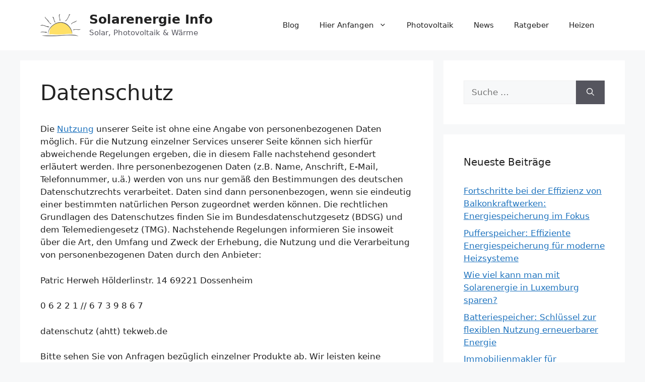

--- FILE ---
content_type: text/html; charset=UTF-8
request_url: https://www.solarenergie-info.de/datenschutz/
body_size: 23408
content:
<!DOCTYPE html>
<html lang="de">
<head>
	<meta charset="UTF-8">
	<link rel="profile" href="https://gmpg.org/xfn/11">
	<meta name='robots' content='noindex, follow' />
<meta name="viewport" content="width=device-width, initial-scale=1">
	<!-- This site is optimized with the Yoast SEO plugin v26.8 - https://yoast.com/product/yoast-seo-wordpress/ -->
	<title>Datenschutz - Solarenergie Info</title>
	<meta property="og:locale" content="de_DE" />
	<meta property="og:type" content="article" />
	<meta property="og:title" content="Datenschutz - Solarenergie Info" />
	<meta property="og:description" content="Die Nutzung unserer Seite ist ohne eine Angabe von personenbezogenen Daten möglich. Für die Nutzung einzelner Services unserer Seite können sich hierfür abweichende Regelungen ergeben, die in diesem Falle nachstehend gesondert erläutert werden. Ihre personenbezogenen Daten (z.B. Name, Anschrift, E-Mail, Telefonnummer, u.ä.) werden von uns nur gemäß den Bestimmungen des deutschen Datenschutzrechts verarbeitet. Daten sind ... Weiterlesen" />
	<meta property="og:url" content="https://www.solarenergie-info.de/datenschutz/" />
	<meta property="og:site_name" content="Solarenergie Info" />
	<meta name="twitter:card" content="summary_large_image" />
	<meta name="twitter:label1" content="Geschätzte Lesezeit" />
	<meta name="twitter:data1" content="19 Minuten" />
	<script type="application/ld+json" class="yoast-schema-graph">{"@context":"https://schema.org","@graph":[{"@type":"WebPage","@id":"https://www.solarenergie-info.de/datenschutz/","url":"https://www.solarenergie-info.de/datenschutz/","name":"Datenschutz - Solarenergie Info","isPartOf":{"@id":"https://www.solarenergie-info.de/#website"},"datePublished":"2022-04-03T08:50:16+00:00","breadcrumb":{"@id":"https://www.solarenergie-info.de/datenschutz/#breadcrumb"},"inLanguage":"de","potentialAction":[{"@type":"ReadAction","target":["https://www.solarenergie-info.de/datenschutz/"]}]},{"@type":"BreadcrumbList","@id":"https://www.solarenergie-info.de/datenschutz/#breadcrumb","itemListElement":[{"@type":"ListItem","position":1,"name":"Startseite","item":"https://www.solarenergie-info.de/"},{"@type":"ListItem","position":2,"name":"Datenschutz"}]},{"@type":"WebSite","@id":"https://www.solarenergie-info.de/#website","url":"https://www.solarenergie-info.de/","name":"Solarenergie Info","description":"Solar, Photovoltaik &amp; Wärme","publisher":{"@id":"https://www.solarenergie-info.de/#organization"},"potentialAction":[{"@type":"SearchAction","target":{"@type":"EntryPoint","urlTemplate":"https://www.solarenergie-info.de/?s={search_term_string}"},"query-input":{"@type":"PropertyValueSpecification","valueRequired":true,"valueName":"search_term_string"}}],"inLanguage":"de"},{"@type":"Organization","@id":"https://www.solarenergie-info.de/#organization","name":"Solarenergie Info","url":"https://www.solarenergie-info.de/","logo":{"@type":"ImageObject","inLanguage":"de","@id":"https://www.solarenergie-info.de/#/schema/logo/image/","url":"https://www.solarenergie-info.de/wp-content/uploads/2022/04/logo-sun.png","contentUrl":"https://www.solarenergie-info.de/wp-content/uploads/2022/04/logo-sun.png","width":640,"height":350,"caption":"Solarenergie Info"},"image":{"@id":"https://www.solarenergie-info.de/#/schema/logo/image/"}}]}</script>
	<!-- / Yoast SEO plugin. -->


<link rel="alternate" type="application/rss+xml" title="Solarenergie Info &raquo; Feed" href="https://www.solarenergie-info.de/feed/" />
<link rel="alternate" type="application/rss+xml" title="Solarenergie Info &raquo; Kommentar-Feed" href="https://www.solarenergie-info.de/comments/feed/" />
<link rel="alternate" title="oEmbed (JSON)" type="application/json+oembed" href="https://www.solarenergie-info.de/wp-json/oembed/1.0/embed?url=https%3A%2F%2Fwww.solarenergie-info.de%2Fdatenschutz%2F" />
<link rel="alternate" title="oEmbed (XML)" type="text/xml+oembed" href="https://www.solarenergie-info.de/wp-json/oembed/1.0/embed?url=https%3A%2F%2Fwww.solarenergie-info.de%2Fdatenschutz%2F&#038;format=xml" />
<style id='wp-img-auto-sizes-contain-inline-css'>
img:is([sizes=auto i],[sizes^="auto," i]){contain-intrinsic-size:3000px 1500px}
/*# sourceURL=wp-img-auto-sizes-contain-inline-css */
</style>
<link rel='stylesheet' id='pt-cv-public-style-css' href='https://www.solarenergie-info.de/wp-content/plugins/content-views-query-and-display-post-page/public/assets/css/cv.css?ver=4.2.1' media='all' />
<link rel='stylesheet' id='pt-cv-public-pro-style-css' href='https://www.solarenergie-info.de/wp-content/plugins/pt-content-views-pro/public/assets/css/cvpro.min.css?ver=6.2' media='all' />
<style id='wp-emoji-styles-inline-css'>

	img.wp-smiley, img.emoji {
		display: inline !important;
		border: none !important;
		box-shadow: none !important;
		height: 1em !important;
		width: 1em !important;
		margin: 0 0.07em !important;
		vertical-align: -0.1em !important;
		background: none !important;
		padding: 0 !important;
	}
/*# sourceURL=wp-emoji-styles-inline-css */
</style>
<style id='wp-block-library-inline-css'>
:root{--wp-block-synced-color:#7a00df;--wp-block-synced-color--rgb:122,0,223;--wp-bound-block-color:var(--wp-block-synced-color);--wp-editor-canvas-background:#ddd;--wp-admin-theme-color:#007cba;--wp-admin-theme-color--rgb:0,124,186;--wp-admin-theme-color-darker-10:#006ba1;--wp-admin-theme-color-darker-10--rgb:0,107,160.5;--wp-admin-theme-color-darker-20:#005a87;--wp-admin-theme-color-darker-20--rgb:0,90,135;--wp-admin-border-width-focus:2px}@media (min-resolution:192dpi){:root{--wp-admin-border-width-focus:1.5px}}.wp-element-button{cursor:pointer}:root .has-very-light-gray-background-color{background-color:#eee}:root .has-very-dark-gray-background-color{background-color:#313131}:root .has-very-light-gray-color{color:#eee}:root .has-very-dark-gray-color{color:#313131}:root .has-vivid-green-cyan-to-vivid-cyan-blue-gradient-background{background:linear-gradient(135deg,#00d084,#0693e3)}:root .has-purple-crush-gradient-background{background:linear-gradient(135deg,#34e2e4,#4721fb 50%,#ab1dfe)}:root .has-hazy-dawn-gradient-background{background:linear-gradient(135deg,#faaca8,#dad0ec)}:root .has-subdued-olive-gradient-background{background:linear-gradient(135deg,#fafae1,#67a671)}:root .has-atomic-cream-gradient-background{background:linear-gradient(135deg,#fdd79a,#004a59)}:root .has-nightshade-gradient-background{background:linear-gradient(135deg,#330968,#31cdcf)}:root .has-midnight-gradient-background{background:linear-gradient(135deg,#020381,#2874fc)}:root{--wp--preset--font-size--normal:16px;--wp--preset--font-size--huge:42px}.has-regular-font-size{font-size:1em}.has-larger-font-size{font-size:2.625em}.has-normal-font-size{font-size:var(--wp--preset--font-size--normal)}.has-huge-font-size{font-size:var(--wp--preset--font-size--huge)}.has-text-align-center{text-align:center}.has-text-align-left{text-align:left}.has-text-align-right{text-align:right}.has-fit-text{white-space:nowrap!important}#end-resizable-editor-section{display:none}.aligncenter{clear:both}.items-justified-left{justify-content:flex-start}.items-justified-center{justify-content:center}.items-justified-right{justify-content:flex-end}.items-justified-space-between{justify-content:space-between}.screen-reader-text{border:0;clip-path:inset(50%);height:1px;margin:-1px;overflow:hidden;padding:0;position:absolute;width:1px;word-wrap:normal!important}.screen-reader-text:focus{background-color:#ddd;clip-path:none;color:#444;display:block;font-size:1em;height:auto;left:5px;line-height:normal;padding:15px 23px 14px;text-decoration:none;top:5px;width:auto;z-index:100000}html :where(.has-border-color){border-style:solid}html :where([style*=border-top-color]){border-top-style:solid}html :where([style*=border-right-color]){border-right-style:solid}html :where([style*=border-bottom-color]){border-bottom-style:solid}html :where([style*=border-left-color]){border-left-style:solid}html :where([style*=border-width]){border-style:solid}html :where([style*=border-top-width]){border-top-style:solid}html :where([style*=border-right-width]){border-right-style:solid}html :where([style*=border-bottom-width]){border-bottom-style:solid}html :where([style*=border-left-width]){border-left-style:solid}html :where(img[class*=wp-image-]){height:auto;max-width:100%}:where(figure){margin:0 0 1em}html :where(.is-position-sticky){--wp-admin--admin-bar--position-offset:var(--wp-admin--admin-bar--height,0px)}@media screen and (max-width:600px){html :where(.is-position-sticky){--wp-admin--admin-bar--position-offset:0px}}

/*# sourceURL=wp-block-library-inline-css */
</style><style id='global-styles-inline-css'>
:root{--wp--preset--aspect-ratio--square: 1;--wp--preset--aspect-ratio--4-3: 4/3;--wp--preset--aspect-ratio--3-4: 3/4;--wp--preset--aspect-ratio--3-2: 3/2;--wp--preset--aspect-ratio--2-3: 2/3;--wp--preset--aspect-ratio--16-9: 16/9;--wp--preset--aspect-ratio--9-16: 9/16;--wp--preset--color--black: #000000;--wp--preset--color--cyan-bluish-gray: #abb8c3;--wp--preset--color--white: #ffffff;--wp--preset--color--pale-pink: #f78da7;--wp--preset--color--vivid-red: #cf2e2e;--wp--preset--color--luminous-vivid-orange: #ff6900;--wp--preset--color--luminous-vivid-amber: #fcb900;--wp--preset--color--light-green-cyan: #7bdcb5;--wp--preset--color--vivid-green-cyan: #00d084;--wp--preset--color--pale-cyan-blue: #8ed1fc;--wp--preset--color--vivid-cyan-blue: #0693e3;--wp--preset--color--vivid-purple: #9b51e0;--wp--preset--color--contrast: var(--contrast);--wp--preset--color--contrast-2: var(--contrast-2);--wp--preset--color--contrast-3: var(--contrast-3);--wp--preset--color--base: var(--base);--wp--preset--color--base-2: var(--base-2);--wp--preset--color--base-3: var(--base-3);--wp--preset--color--accent: var(--accent);--wp--preset--gradient--vivid-cyan-blue-to-vivid-purple: linear-gradient(135deg,rgb(6,147,227) 0%,rgb(155,81,224) 100%);--wp--preset--gradient--light-green-cyan-to-vivid-green-cyan: linear-gradient(135deg,rgb(122,220,180) 0%,rgb(0,208,130) 100%);--wp--preset--gradient--luminous-vivid-amber-to-luminous-vivid-orange: linear-gradient(135deg,rgb(252,185,0) 0%,rgb(255,105,0) 100%);--wp--preset--gradient--luminous-vivid-orange-to-vivid-red: linear-gradient(135deg,rgb(255,105,0) 0%,rgb(207,46,46) 100%);--wp--preset--gradient--very-light-gray-to-cyan-bluish-gray: linear-gradient(135deg,rgb(238,238,238) 0%,rgb(169,184,195) 100%);--wp--preset--gradient--cool-to-warm-spectrum: linear-gradient(135deg,rgb(74,234,220) 0%,rgb(151,120,209) 20%,rgb(207,42,186) 40%,rgb(238,44,130) 60%,rgb(251,105,98) 80%,rgb(254,248,76) 100%);--wp--preset--gradient--blush-light-purple: linear-gradient(135deg,rgb(255,206,236) 0%,rgb(152,150,240) 100%);--wp--preset--gradient--blush-bordeaux: linear-gradient(135deg,rgb(254,205,165) 0%,rgb(254,45,45) 50%,rgb(107,0,62) 100%);--wp--preset--gradient--luminous-dusk: linear-gradient(135deg,rgb(255,203,112) 0%,rgb(199,81,192) 50%,rgb(65,88,208) 100%);--wp--preset--gradient--pale-ocean: linear-gradient(135deg,rgb(255,245,203) 0%,rgb(182,227,212) 50%,rgb(51,167,181) 100%);--wp--preset--gradient--electric-grass: linear-gradient(135deg,rgb(202,248,128) 0%,rgb(113,206,126) 100%);--wp--preset--gradient--midnight: linear-gradient(135deg,rgb(2,3,129) 0%,rgb(40,116,252) 100%);--wp--preset--font-size--small: 13px;--wp--preset--font-size--medium: 20px;--wp--preset--font-size--large: 36px;--wp--preset--font-size--x-large: 42px;--wp--preset--spacing--20: 0.44rem;--wp--preset--spacing--30: 0.67rem;--wp--preset--spacing--40: 1rem;--wp--preset--spacing--50: 1.5rem;--wp--preset--spacing--60: 2.25rem;--wp--preset--spacing--70: 3.38rem;--wp--preset--spacing--80: 5.06rem;--wp--preset--shadow--natural: 6px 6px 9px rgba(0, 0, 0, 0.2);--wp--preset--shadow--deep: 12px 12px 50px rgba(0, 0, 0, 0.4);--wp--preset--shadow--sharp: 6px 6px 0px rgba(0, 0, 0, 0.2);--wp--preset--shadow--outlined: 6px 6px 0px -3px rgb(255, 255, 255), 6px 6px rgb(0, 0, 0);--wp--preset--shadow--crisp: 6px 6px 0px rgb(0, 0, 0);}:where(.is-layout-flex){gap: 0.5em;}:where(.is-layout-grid){gap: 0.5em;}body .is-layout-flex{display: flex;}.is-layout-flex{flex-wrap: wrap;align-items: center;}.is-layout-flex > :is(*, div){margin: 0;}body .is-layout-grid{display: grid;}.is-layout-grid > :is(*, div){margin: 0;}:where(.wp-block-columns.is-layout-flex){gap: 2em;}:where(.wp-block-columns.is-layout-grid){gap: 2em;}:where(.wp-block-post-template.is-layout-flex){gap: 1.25em;}:where(.wp-block-post-template.is-layout-grid){gap: 1.25em;}.has-black-color{color: var(--wp--preset--color--black) !important;}.has-cyan-bluish-gray-color{color: var(--wp--preset--color--cyan-bluish-gray) !important;}.has-white-color{color: var(--wp--preset--color--white) !important;}.has-pale-pink-color{color: var(--wp--preset--color--pale-pink) !important;}.has-vivid-red-color{color: var(--wp--preset--color--vivid-red) !important;}.has-luminous-vivid-orange-color{color: var(--wp--preset--color--luminous-vivid-orange) !important;}.has-luminous-vivid-amber-color{color: var(--wp--preset--color--luminous-vivid-amber) !important;}.has-light-green-cyan-color{color: var(--wp--preset--color--light-green-cyan) !important;}.has-vivid-green-cyan-color{color: var(--wp--preset--color--vivid-green-cyan) !important;}.has-pale-cyan-blue-color{color: var(--wp--preset--color--pale-cyan-blue) !important;}.has-vivid-cyan-blue-color{color: var(--wp--preset--color--vivid-cyan-blue) !important;}.has-vivid-purple-color{color: var(--wp--preset--color--vivid-purple) !important;}.has-black-background-color{background-color: var(--wp--preset--color--black) !important;}.has-cyan-bluish-gray-background-color{background-color: var(--wp--preset--color--cyan-bluish-gray) !important;}.has-white-background-color{background-color: var(--wp--preset--color--white) !important;}.has-pale-pink-background-color{background-color: var(--wp--preset--color--pale-pink) !important;}.has-vivid-red-background-color{background-color: var(--wp--preset--color--vivid-red) !important;}.has-luminous-vivid-orange-background-color{background-color: var(--wp--preset--color--luminous-vivid-orange) !important;}.has-luminous-vivid-amber-background-color{background-color: var(--wp--preset--color--luminous-vivid-amber) !important;}.has-light-green-cyan-background-color{background-color: var(--wp--preset--color--light-green-cyan) !important;}.has-vivid-green-cyan-background-color{background-color: var(--wp--preset--color--vivid-green-cyan) !important;}.has-pale-cyan-blue-background-color{background-color: var(--wp--preset--color--pale-cyan-blue) !important;}.has-vivid-cyan-blue-background-color{background-color: var(--wp--preset--color--vivid-cyan-blue) !important;}.has-vivid-purple-background-color{background-color: var(--wp--preset--color--vivid-purple) !important;}.has-black-border-color{border-color: var(--wp--preset--color--black) !important;}.has-cyan-bluish-gray-border-color{border-color: var(--wp--preset--color--cyan-bluish-gray) !important;}.has-white-border-color{border-color: var(--wp--preset--color--white) !important;}.has-pale-pink-border-color{border-color: var(--wp--preset--color--pale-pink) !important;}.has-vivid-red-border-color{border-color: var(--wp--preset--color--vivid-red) !important;}.has-luminous-vivid-orange-border-color{border-color: var(--wp--preset--color--luminous-vivid-orange) !important;}.has-luminous-vivid-amber-border-color{border-color: var(--wp--preset--color--luminous-vivid-amber) !important;}.has-light-green-cyan-border-color{border-color: var(--wp--preset--color--light-green-cyan) !important;}.has-vivid-green-cyan-border-color{border-color: var(--wp--preset--color--vivid-green-cyan) !important;}.has-pale-cyan-blue-border-color{border-color: var(--wp--preset--color--pale-cyan-blue) !important;}.has-vivid-cyan-blue-border-color{border-color: var(--wp--preset--color--vivid-cyan-blue) !important;}.has-vivid-purple-border-color{border-color: var(--wp--preset--color--vivid-purple) !important;}.has-vivid-cyan-blue-to-vivid-purple-gradient-background{background: var(--wp--preset--gradient--vivid-cyan-blue-to-vivid-purple) !important;}.has-light-green-cyan-to-vivid-green-cyan-gradient-background{background: var(--wp--preset--gradient--light-green-cyan-to-vivid-green-cyan) !important;}.has-luminous-vivid-amber-to-luminous-vivid-orange-gradient-background{background: var(--wp--preset--gradient--luminous-vivid-amber-to-luminous-vivid-orange) !important;}.has-luminous-vivid-orange-to-vivid-red-gradient-background{background: var(--wp--preset--gradient--luminous-vivid-orange-to-vivid-red) !important;}.has-very-light-gray-to-cyan-bluish-gray-gradient-background{background: var(--wp--preset--gradient--very-light-gray-to-cyan-bluish-gray) !important;}.has-cool-to-warm-spectrum-gradient-background{background: var(--wp--preset--gradient--cool-to-warm-spectrum) !important;}.has-blush-light-purple-gradient-background{background: var(--wp--preset--gradient--blush-light-purple) !important;}.has-blush-bordeaux-gradient-background{background: var(--wp--preset--gradient--blush-bordeaux) !important;}.has-luminous-dusk-gradient-background{background: var(--wp--preset--gradient--luminous-dusk) !important;}.has-pale-ocean-gradient-background{background: var(--wp--preset--gradient--pale-ocean) !important;}.has-electric-grass-gradient-background{background: var(--wp--preset--gradient--electric-grass) !important;}.has-midnight-gradient-background{background: var(--wp--preset--gradient--midnight) !important;}.has-small-font-size{font-size: var(--wp--preset--font-size--small) !important;}.has-medium-font-size{font-size: var(--wp--preset--font-size--medium) !important;}.has-large-font-size{font-size: var(--wp--preset--font-size--large) !important;}.has-x-large-font-size{font-size: var(--wp--preset--font-size--x-large) !important;}
/*# sourceURL=global-styles-inline-css */
</style>

<style id='classic-theme-styles-inline-css'>
/*! This file is auto-generated */
.wp-block-button__link{color:#fff;background-color:#32373c;border-radius:9999px;box-shadow:none;text-decoration:none;padding:calc(.667em + 2px) calc(1.333em + 2px);font-size:1.125em}.wp-block-file__button{background:#32373c;color:#fff;text-decoration:none}
/*# sourceURL=/wp-includes/css/classic-themes.min.css */
</style>
<link rel='stylesheet' id='ez-toc-css' href='https://www.solarenergie-info.de/wp-content/plugins/easy-table-of-contents/assets/css/screen.min.css?ver=2.0.80' media='all' />
<style id='ez-toc-inline-css'>
div#ez-toc-container .ez-toc-title {font-size: 120%;}div#ez-toc-container .ez-toc-title {font-weight: 500;}div#ez-toc-container ul li , div#ez-toc-container ul li a {font-size: 95%;}div#ez-toc-container ul li , div#ez-toc-container ul li a {font-weight: 500;}div#ez-toc-container nav ul ul li {font-size: 90%;}.ez-toc-box-title {font-weight: bold; margin-bottom: 10px; text-align: center; text-transform: uppercase; letter-spacing: 1px; color: #666; padding-bottom: 5px;position:absolute;top:-4%;left:5%;background-color: inherit;transition: top 0.3s ease;}.ez-toc-box-title.toc-closed {top:-25%;}
.ez-toc-container-direction {direction: ltr;}.ez-toc-counter ul{counter-reset: item ;}.ez-toc-counter nav ul li a::before {content: counters(item, '.', decimal) '. ';display: inline-block;counter-increment: item;flex-grow: 0;flex-shrink: 0;margin-right: .2em; float: left; }.ez-toc-widget-direction {direction: ltr;}.ez-toc-widget-container ul{counter-reset: item ;}.ez-toc-widget-container nav ul li a::before {content: counters(item, '.', decimal) '. ';display: inline-block;counter-increment: item;flex-grow: 0;flex-shrink: 0;margin-right: .2em; float: left; }
/*# sourceURL=ez-toc-inline-css */
</style>
<link rel='stylesheet' id='generate-style-css' href='https://www.solarenergie-info.de/wp-content/themes/generatepress/assets/css/main.min.css?ver=3.1.3' media='all' />
<style id='generate-style-inline-css'>
body{background-color:var(--base-2);color:var(--contrast);}a{color:var(--accent);}a{text-decoration:underline;}.entry-title a, .site-branding a, a.button, .wp-block-button__link, .main-navigation a{text-decoration:none;}a:hover, a:focus, a:active{color:var(--contrast);}.wp-block-group__inner-container{max-width:1200px;margin-left:auto;margin-right:auto;}.site-header .header-image{width:80px;}.generate-back-to-top{font-size:20px;border-radius:3px;position:fixed;bottom:30px;right:30px;line-height:40px;width:40px;text-align:center;z-index:10;transition:opacity 300ms ease-in-out;}:root{--contrast:#222222;--contrast-2:#575760;--contrast-3:#b2b2be;--base:#f0f0f0;--base-2:#f7f8f9;--base-3:#ffffff;--accent:#1e73be;}.has-contrast-color{color:#222222;}.has-contrast-background-color{background-color:#222222;}.has-contrast-2-color{color:#575760;}.has-contrast-2-background-color{background-color:#575760;}.has-contrast-3-color{color:#b2b2be;}.has-contrast-3-background-color{background-color:#b2b2be;}.has-base-color{color:#f0f0f0;}.has-base-background-color{background-color:#f0f0f0;}.has-base-2-color{color:#f7f8f9;}.has-base-2-background-color{background-color:#f7f8f9;}.has-base-3-color{color:#ffffff;}.has-base-3-background-color{background-color:#ffffff;}.has-accent-color{color:#1e73be;}.has-accent-background-color{background-color:#1e73be;}.top-bar{background-color:#636363;color:#ffffff;}.top-bar a{color:#ffffff;}.top-bar a:hover{color:#303030;}.site-header{background-color:var(--base-3);}.main-title a,.main-title a:hover{color:var(--contrast);}.site-description{color:var(--contrast-2);}.mobile-menu-control-wrapper .menu-toggle,.mobile-menu-control-wrapper .menu-toggle:hover,.mobile-menu-control-wrapper .menu-toggle:focus,.has-inline-mobile-toggle #site-navigation.toggled{background-color:rgba(0, 0, 0, 0.02);}.main-navigation,.main-navigation ul ul{background-color:var(--base-3);}.main-navigation .main-nav ul li a, .main-navigation .menu-toggle, .main-navigation .menu-bar-items{color:var(--contrast);}.main-navigation .main-nav ul li:not([class*="current-menu-"]):hover > a, .main-navigation .main-nav ul li:not([class*="current-menu-"]):focus > a, .main-navigation .main-nav ul li.sfHover:not([class*="current-menu-"]) > a, .main-navigation .menu-bar-item:hover > a, .main-navigation .menu-bar-item.sfHover > a{color:var(--accent);}button.menu-toggle:hover,button.menu-toggle:focus{color:var(--contrast);}.main-navigation .main-nav ul li[class*="current-menu-"] > a{color:var(--accent);}.navigation-search input[type="search"],.navigation-search input[type="search"]:active, .navigation-search input[type="search"]:focus, .main-navigation .main-nav ul li.search-item.active > a, .main-navigation .menu-bar-items .search-item.active > a{color:var(--accent);}.main-navigation ul ul{background-color:var(--base);}.separate-containers .inside-article, .separate-containers .comments-area, .separate-containers .page-header, .one-container .container, .separate-containers .paging-navigation, .inside-page-header{background-color:var(--base-3);}.entry-title a{color:var(--contrast);}.entry-title a:hover{color:var(--contrast-2);}.entry-meta{color:var(--contrast-2);}.sidebar .widget{background-color:var(--base-3);}.footer-widgets{background-color:var(--base-3);}.site-info{background-color:var(--base-3);}input[type="text"],input[type="email"],input[type="url"],input[type="password"],input[type="search"],input[type="tel"],input[type="number"],textarea,select{color:var(--contrast);background-color:var(--base-2);border-color:var(--base);}input[type="text"]:focus,input[type="email"]:focus,input[type="url"]:focus,input[type="password"]:focus,input[type="search"]:focus,input[type="tel"]:focus,input[type="number"]:focus,textarea:focus,select:focus{color:var(--contrast);background-color:var(--base-2);border-color:var(--contrast-3);}button,html input[type="button"],input[type="reset"],input[type="submit"],a.button,a.wp-block-button__link:not(.has-background){color:#ffffff;background-color:#55555e;}button:hover,html input[type="button"]:hover,input[type="reset"]:hover,input[type="submit"]:hover,a.button:hover,button:focus,html input[type="button"]:focus,input[type="reset"]:focus,input[type="submit"]:focus,a.button:focus,a.wp-block-button__link:not(.has-background):active,a.wp-block-button__link:not(.has-background):focus,a.wp-block-button__link:not(.has-background):hover{color:#ffffff;background-color:#3f4047;}a.generate-back-to-top{background-color:rgba( 0,0,0,0.4 );color:#ffffff;}a.generate-back-to-top:hover,a.generate-back-to-top:focus{background-color:rgba( 0,0,0,0.6 );color:#ffffff;}@media (max-width:768px){.main-navigation .menu-bar-item:hover > a, .main-navigation .menu-bar-item.sfHover > a{background:none;color:var(--contrast);}}.nav-below-header .main-navigation .inside-navigation.grid-container, .nav-above-header .main-navigation .inside-navigation.grid-container{padding:0px 20px 0px 20px;}.site-main .wp-block-group__inner-container{padding:40px;}.separate-containers .paging-navigation{padding-top:20px;padding-bottom:20px;}.entry-content .alignwide, body:not(.no-sidebar) .entry-content .alignfull{margin-left:-40px;width:calc(100% + 80px);max-width:calc(100% + 80px);}.rtl .menu-item-has-children .dropdown-menu-toggle{padding-left:20px;}.rtl .main-navigation .main-nav ul li.menu-item-has-children > a{padding-right:20px;}@media (max-width:768px){.separate-containers .inside-article, .separate-containers .comments-area, .separate-containers .page-header, .separate-containers .paging-navigation, .one-container .site-content, .inside-page-header{padding:30px;}.site-main .wp-block-group__inner-container{padding:30px;}.inside-top-bar{padding-right:30px;padding-left:30px;}.inside-header{padding-right:30px;padding-left:30px;}.widget-area .widget{padding-top:30px;padding-right:30px;padding-bottom:30px;padding-left:30px;}.footer-widgets-container{padding-top:30px;padding-right:30px;padding-bottom:30px;padding-left:30px;}.inside-site-info{padding-right:30px;padding-left:30px;}.entry-content .alignwide, body:not(.no-sidebar) .entry-content .alignfull{margin-left:-30px;width:calc(100% + 60px);max-width:calc(100% + 60px);}.one-container .site-main .paging-navigation{margin-bottom:20px;}}/* End cached CSS */.is-right-sidebar{width:30%;}.is-left-sidebar{width:30%;}.site-content .content-area{width:70%;}@media (max-width:768px){.main-navigation .menu-toggle,.sidebar-nav-mobile:not(#sticky-placeholder){display:block;}.main-navigation ul,.gen-sidebar-nav,.main-navigation:not(.slideout-navigation):not(.toggled) .main-nav > ul,.has-inline-mobile-toggle #site-navigation .inside-navigation > *:not(.navigation-search):not(.main-nav){display:none;}.nav-align-right .inside-navigation,.nav-align-center .inside-navigation{justify-content:space-between;}.has-inline-mobile-toggle .mobile-menu-control-wrapper{display:flex;flex-wrap:wrap;}.has-inline-mobile-toggle .inside-header{flex-direction:row;text-align:left;flex-wrap:wrap;}.has-inline-mobile-toggle .header-widget,.has-inline-mobile-toggle #site-navigation{flex-basis:100%;}.nav-float-left .has-inline-mobile-toggle #site-navigation{order:10;}}
/*# sourceURL=generate-style-inline-css */
</style>
<link rel='stylesheet' id='generate-child-css' href='https://www.solarenergie-info.de/wp-content/themes/generatepress-child/style.css?ver=1648976147' media='all' />
<script src="https://www.solarenergie-info.de/wp-includes/js/jquery/jquery.min.js?ver=3.7.1" id="jquery-core-js"></script>
<script src="https://www.solarenergie-info.de/wp-includes/js/jquery/jquery-migrate.min.js?ver=3.4.1" id="jquery-migrate-js"></script>
<link rel="https://api.w.org/" href="https://www.solarenergie-info.de/wp-json/" /><link rel="alternate" title="JSON" type="application/json" href="https://www.solarenergie-info.de/wp-json/wp/v2/pages/9" /><link rel="EditURI" type="application/rsd+xml" title="RSD" href="https://www.solarenergie-info.de/xmlrpc.php?rsd" />
<meta name="generator" content="WordPress 6.9" />
<link rel='shortlink' href='https://www.solarenergie-info.de/?p=9' />
<link rel="icon" href="https://www.solarenergie-info.de/wp-content/uploads/2022/04/cropped-sun-g7f9ed00ee_640-32x32.png" sizes="32x32" />
<link rel="icon" href="https://www.solarenergie-info.de/wp-content/uploads/2022/04/cropped-sun-g7f9ed00ee_640-192x192.png" sizes="192x192" />
<link rel="apple-touch-icon" href="https://www.solarenergie-info.de/wp-content/uploads/2022/04/cropped-sun-g7f9ed00ee_640-180x180.png" />
<meta name="msapplication-TileImage" content="https://www.solarenergie-info.de/wp-content/uploads/2022/04/cropped-sun-g7f9ed00ee_640-270x270.png" />
<link rel='stylesheet' id='aal_style-css' href='https://www.solarenergie-info.de/wp-content/plugins/wp-auto-affiliate-links/css/style.css?ver=6.9' media='all' />
</head>

<body class="wp-singular page-template-default page page-id-9 wp-custom-logo wp-embed-responsive wp-theme-generatepress wp-child-theme-generatepress-child right-sidebar nav-float-right separate-containers header-aligned-left dropdown-hover" itemtype="https://schema.org/WebPage" itemscope>
	<a class="screen-reader-text skip-link" href="#content" title="Zum Inhalt springen">Zum Inhalt springen</a>		<header class="site-header has-inline-mobile-toggle" id="masthead" aria-label="Site"  itemtype="https://schema.org/WPHeader" itemscope>
			<div class="inside-header grid-container">
				<div class="site-branding-container"><div class="site-logo">
					<a href="https://www.solarenergie-info.de/" title="Solarenergie Info" rel="home">
						<img  class="header-image is-logo-image" alt="Solarenergie Info" src="https://www.solarenergie-info.de/wp-content/uploads/2022/04/logo-sun.png" title="Solarenergie Info" width="640" height="350" />
					</a>
				</div><div class="site-branding">
						<p class="main-title" itemprop="headline">
					<a href="https://www.solarenergie-info.de/" rel="home">
						Solarenergie Info
					</a>
				</p>
						<p class="site-description" itemprop="description">
					Solar, Photovoltaik & Wärme
				</p>
					</div></div>	<nav class="main-navigation mobile-menu-control-wrapper" id="mobile-menu-control-wrapper" aria-label="Mobile Toggle">
				<button data-nav="site-navigation" class="menu-toggle" aria-controls="primary-menu" aria-expanded="false">
			<span class="gp-icon icon-menu-bars"><svg viewBox="0 0 512 512" aria-hidden="true" xmlns="http://www.w3.org/2000/svg" width="1em" height="1em"><path d="M0 96c0-13.255 10.745-24 24-24h464c13.255 0 24 10.745 24 24s-10.745 24-24 24H24c-13.255 0-24-10.745-24-24zm0 160c0-13.255 10.745-24 24-24h464c13.255 0 24 10.745 24 24s-10.745 24-24 24H24c-13.255 0-24-10.745-24-24zm0 160c0-13.255 10.745-24 24-24h464c13.255 0 24 10.745 24 24s-10.745 24-24 24H24c-13.255 0-24-10.745-24-24z" /></svg><svg viewBox="0 0 512 512" aria-hidden="true" xmlns="http://www.w3.org/2000/svg" width="1em" height="1em"><path d="M71.029 71.029c9.373-9.372 24.569-9.372 33.942 0L256 222.059l151.029-151.03c9.373-9.372 24.569-9.372 33.942 0 9.372 9.373 9.372 24.569 0 33.942L289.941 256l151.03 151.029c9.372 9.373 9.372 24.569 0 33.942-9.373 9.372-24.569 9.372-33.942 0L256 289.941l-151.029 151.03c-9.373 9.372-24.569 9.372-33.942 0-9.372-9.373-9.372-24.569 0-33.942L222.059 256 71.029 104.971c-9.372-9.373-9.372-24.569 0-33.942z" /></svg></span><span class="screen-reader-text">Menü</span>		</button>
	</nav>
			<nav class="main-navigation sub-menu-right" id="site-navigation" aria-label="Primary"  itemtype="https://schema.org/SiteNavigationElement" itemscope>
			<div class="inside-navigation grid-container">
								<button class="menu-toggle" aria-controls="primary-menu" aria-expanded="false">
					<span class="gp-icon icon-menu-bars"><svg viewBox="0 0 512 512" aria-hidden="true" xmlns="http://www.w3.org/2000/svg" width="1em" height="1em"><path d="M0 96c0-13.255 10.745-24 24-24h464c13.255 0 24 10.745 24 24s-10.745 24-24 24H24c-13.255 0-24-10.745-24-24zm0 160c0-13.255 10.745-24 24-24h464c13.255 0 24 10.745 24 24s-10.745 24-24 24H24c-13.255 0-24-10.745-24-24zm0 160c0-13.255 10.745-24 24-24h464c13.255 0 24 10.745 24 24s-10.745 24-24 24H24c-13.255 0-24-10.745-24-24z" /></svg><svg viewBox="0 0 512 512" aria-hidden="true" xmlns="http://www.w3.org/2000/svg" width="1em" height="1em"><path d="M71.029 71.029c9.373-9.372 24.569-9.372 33.942 0L256 222.059l151.029-151.03c9.373-9.372 24.569-9.372 33.942 0 9.372 9.373 9.372 24.569 0 33.942L289.941 256l151.03 151.029c9.372 9.373 9.372 24.569 0 33.942-9.373 9.372-24.569 9.372-33.942 0L256 289.941l-151.029 151.03c-9.373 9.372-24.569 9.372-33.942 0-9.372-9.373-9.372-24.569 0-33.942L222.059 256 71.029 104.971c-9.372-9.373-9.372-24.569 0-33.942z" /></svg></span><span class="mobile-menu">Menü</span>				</button>
				<div id="primary-menu" class="main-nav"><ul id="menu-topmenu" class=" menu sf-menu"><li id="menu-item-37" class="menu-item menu-item-type-post_type menu-item-object-page menu-item-37"><a href="https://www.solarenergie-info.de/blog/">Blog</a></li>
<li id="menu-item-78" class="menu-item menu-item-type-custom menu-item-object-custom menu-item-has-children menu-item-78"><a href="#">Hier Anfangen<span role="presentation" class="dropdown-menu-toggle"><span class="gp-icon icon-arrow"><svg viewBox="0 0 330 512" aria-hidden="true" xmlns="http://www.w3.org/2000/svg" width="1em" height="1em"><path d="M305.913 197.085c0 2.266-1.133 4.815-2.833 6.514L171.087 335.593c-1.7 1.7-4.249 2.832-6.515 2.832s-4.815-1.133-6.515-2.832L26.064 203.599c-1.7-1.7-2.832-4.248-2.832-6.514s1.132-4.816 2.832-6.515l14.162-14.163c1.7-1.699 3.966-2.832 6.515-2.832 2.266 0 4.815 1.133 6.515 2.832l111.316 111.317 111.316-111.317c1.7-1.699 4.249-2.832 6.515-2.832s4.815 1.133 6.515 2.832l14.162 14.163c1.7 1.7 2.833 4.249 2.833 6.515z" /></svg></span></span></a>
<ul class="sub-menu">
	<li id="menu-item-79" class="menu-item menu-item-type-post_type menu-item-object-post menu-item-79"><a href="https://www.solarenergie-info.de/lohnt-sich-ein-balkonkraftwerk/">Lohnt sich ein Balkonkraftwerk?</a></li>
</ul>
</li>
<li id="menu-item-241" class="menu-item menu-item-type-taxonomy menu-item-object-category menu-item-241"><a href="https://www.solarenergie-info.de/category/photovoltaik/">Photovoltaik</a></li>
<li id="menu-item-242" class="menu-item menu-item-type-taxonomy menu-item-object-category menu-item-242"><a href="https://www.solarenergie-info.de/category/news/">News</a></li>
<li id="menu-item-243" class="menu-item menu-item-type-taxonomy menu-item-object-category menu-item-243"><a href="https://www.solarenergie-info.de/category/ratgeber/">Ratgeber</a></li>
<li id="menu-item-244" class="menu-item menu-item-type-taxonomy menu-item-object-category menu-item-244"><a href="https://www.solarenergie-info.de/category/heizen/">Heizen</a></li>
</ul></div>			</div>
		</nav>
					</div>
		</header>
		
	<div class="site grid-container container hfeed" id="page">
				<div class="site-content" id="content">
			
	<div class="content-area" id="primary">
		<main class="site-main" id="main">
			
<article id="post-9" class="post-9 page type-page status-publish" itemtype="https://schema.org/CreativeWork" itemscope>
	<div class="inside-article">
		
			<header class="entry-header" aria-label="Inhalt">
				<h1 class="entry-title" itemprop="headline">Datenschutz</h1>			</header>

			
		<div class="entry-content" itemprop="text">
			<p>Die <a href="https://www.solarenergie-info.de/dachintegrierte-photovoltaik/">Nutzung</a> unserer Seite ist ohne eine Angabe von personenbezogenen Daten möglich. Für die Nutzung einzelner Services unserer Seite können sich hierfür abweichende Regelungen ergeben, die in diesem Falle nachstehend gesondert erläutert werden. Ihre personenbezogenen Daten (z.B. Name, Anschrift, E-Mail, Telefonnummer, u.ä.) werden von uns nur gemäß den Bestimmungen des deutschen Datenschutzrechts verarbeitet. Daten sind dann personenbezogen, wenn sie eindeutig einer bestimmten natürlichen Person zugeordnet werden können. Die rechtlichen Grundlagen des Datenschutzes finden Sie im Bundesdatenschutzgesetz (BDSG) und dem Telemediengesetz (TMG). Nachstehende Regelungen informieren Sie insoweit über die Art, den Umfang und Zweck der Erhebung, die Nutzung und die Verarbeitung von personenbezogenen Daten durch den Anbieter:</p>
<p>Patric Herweh Hölderlinstr. 14 69221 Dossenheim</p>
<p>0 6 2 2 1 // 6 7 3 9 8 6 7</p>
<p>datenschutz (ahtt) tekweb.de</p>
<p>Bitte sehen Sie von Anfragen bezüglich einzelner Produkte ab. Wir leisten keine Hilfestellung und bieten keine Support, weder telefonisch noch per Email.</p>
<p>Wir weisen darauf hin, dass die internetbasierte Datenübertragung Sicherheitslücken aufweist, ein lückenloser Schutz vor Zugriffen durch Dritte somit unmöglich ist.</p>
<div id="ez-toc-container" class="ez-toc-v2_0_80 counter-hierarchy ez-toc-counter ez-toc-grey ez-toc-container-direction">
<div class="ez-toc-title-container">
<p class="ez-toc-title" style="cursor:inherit">Inhalt</p>
<span class="ez-toc-title-toggle"><a href="#" class="ez-toc-pull-right ez-toc-btn ez-toc-btn-xs ez-toc-btn-default ez-toc-toggle" aria-label="Toggle Table of Content"><span class="ez-toc-js-icon-con"><span class=""><span class="eztoc-hide" style="display:none;">Toggle</span><span class="ez-toc-icon-toggle-span"><svg style="fill: #999;color:#999" xmlns="http://www.w3.org/2000/svg" class="list-377408" width="20px" height="20px" viewBox="0 0 24 24" fill="none"><path d="M6 6H4v2h2V6zm14 0H8v2h12V6zM4 11h2v2H4v-2zm16 0H8v2h12v-2zM4 16h2v2H4v-2zm16 0H8v2h12v-2z" fill="currentColor"></path></svg><svg style="fill: #999;color:#999" class="arrow-unsorted-368013" xmlns="http://www.w3.org/2000/svg" width="10px" height="10px" viewBox="0 0 24 24" version="1.2" baseProfile="tiny"><path d="M18.2 9.3l-6.2-6.3-6.2 6.3c-.2.2-.3.4-.3.7s.1.5.3.7c.2.2.4.3.7.3h11c.3 0 .5-.1.7-.3.2-.2.3-.5.3-.7s-.1-.5-.3-.7zM5.8 14.7l6.2 6.3 6.2-6.3c.2-.2.3-.5.3-.7s-.1-.5-.3-.7c-.2-.2-.4-.3-.7-.3h-11c-.3 0-.5.1-.7.3-.2.2-.3.5-.3.7s.1.5.3.7z"/></svg></span></span></span></a></span></div>
<nav><ul class='ez-toc-list ez-toc-list-level-1 ' ><ul class='ez-toc-list-level-4' ><li class='ez-toc-heading-level-4'><a class="ez-toc-link ez-toc-heading-1" href="#Cookies" >Cookies</a></li><li class='ez-toc-page-1 ez-toc-heading-level-4'><a class="ez-toc-link ez-toc-heading-2" href="#Serverdaten" >Serverdaten</a></li><li class='ez-toc-page-1 ez-toc-heading-level-4'><a class="ez-toc-link ez-toc-heading-3" href="#Registrierungsfunktion" >Registrierungsfunktion</a></li><li class='ez-toc-page-1 ez-toc-heading-level-4'><a class="ez-toc-link ez-toc-heading-4" href="#Newsletter" >Newsletter</a></li><li class='ez-toc-page-1 ez-toc-heading-level-4'><a class="ez-toc-link ez-toc-heading-5" href="#Kontaktmoeglichkeit" >Kontaktmöglichkeit</a></li><li class='ez-toc-page-1 ez-toc-heading-level-4'><a class="ez-toc-link ez-toc-heading-6" href="#Kommentarmoeglichkeit" >Kommentarmöglichkeit</a></li><li class='ez-toc-page-1 ez-toc-heading-level-4'><a class="ez-toc-link ez-toc-heading-7" href="#Einsatz_von_Google-Analytics_mit_Anonymisierungsfunktion" >Einsatz von Google-Analytics mit Anonymisierungsfunktion</a></li><li class='ez-toc-page-1 ez-toc-heading-level-4'><a class="ez-toc-link ez-toc-heading-8" href="#Einsatz_von_Google-Empfehlungs-Komponenten" >Einsatz von Google+-Empfehlungs-Komponenten</a></li><li class='ez-toc-page-1 ez-toc-heading-level-4'><a class="ez-toc-link ez-toc-heading-9" href="#Einsatz_von_Google-Maps_mit_Empfehlungskomponenten" >Einsatz von Google-Maps mit Empfehlungskomponenten</a></li><li class='ez-toc-page-1 ez-toc-heading-level-4'><a class="ez-toc-link ez-toc-heading-10" href="#Einsatz_von_Google-Maps" >Einsatz von Google-Maps</a></li><li class='ez-toc-page-1 ez-toc-heading-level-4'><a class="ez-toc-link ez-toc-heading-11" href="#Einsatz_von_reCAPTCHA" >Einsatz von reCAPTCHA</a></li><li class='ez-toc-page-1 ez-toc-heading-level-4'><a class="ez-toc-link ez-toc-heading-12" href="#Einsatz_von_facebook-Komponenten" >Einsatz von facebook-Komponenten</a></li><li class='ez-toc-page-1 ez-toc-heading-level-4'><a class="ez-toc-link ez-toc-heading-13" href="#Einsatz_der_Twitter-Empfehlungs-Komponenten" >Einsatz der Twitter-Empfehlungs-Komponenten</a></li><li class='ez-toc-page-1 ez-toc-heading-level-4'><a class="ez-toc-link ez-toc-heading-14" href="#Einsatz_der_Xing-Empfehlungs-Komponenten" >Einsatz der Xing-Empfehlungs-Komponenten</a></li><li class='ez-toc-page-1 ez-toc-heading-level-4'><a class="ez-toc-link ez-toc-heading-15" href="#Einsatz_der_LinkedIn-Empfehlungs-Komponenten" >Einsatz der LinkedIn-Empfehlungs-Komponenten</a></li><li class='ez-toc-page-1 ez-toc-heading-level-4'><a class="ez-toc-link ez-toc-heading-16" href="#Zaehlpixel_Verwertungsgesellschaft_WORT_VG_WORT" >Zählpixel Verwertungsgesellschaft WORT (VG WORT)</a></li><li class='ez-toc-page-1 ez-toc-heading-level-4'><a class="ez-toc-link ez-toc-heading-17" href="#Einsatz_von_YouTube-Komponenten_mit_erweitertem_Datenschutzmodus" >Einsatz von YouTube-Komponenten mit erweitertem Datenschutzmodus</a></li><li class='ez-toc-page-1 ez-toc-heading-level-4'><a class="ez-toc-link ez-toc-heading-18" href="#Einsatz_von_Amazon-Partnerprogramm" >Einsatz von Amazon-Partnerprogramm</a></li><li class='ez-toc-page-1 ez-toc-heading-level-4'><a class="ez-toc-link ez-toc-heading-19" href="#Einsatz_von_Google_AdSense" >Einsatz von Google AdSense</a></li><li class='ez-toc-page-1 ez-toc-heading-level-4'><a class="ez-toc-link ez-toc-heading-20" href="#Datenschutzerklaerung_fuer_die_Nutzung_von_Google_Web_Fonts" >Datenschutzerklärung für die Nutzung von Google Web Fonts</a></li><li class='ez-toc-page-1 ez-toc-heading-level-4'><a class="ez-toc-link ez-toc-heading-21" href="#Einsatz_von_affilinet-Tracking-Cookies" >Einsatz von affilinet-Tracking-Cookies</a></li></ul></li><li class='ez-toc-page-1 ez-toc-heading-level-3'><a class="ez-toc-link ez-toc-heading-22" href="#AuskunftWiderrufLoeschung" >Auskunft/Widerruf/Löschung</a></li></ul></nav></div>
<h4><span class="ez-toc-section" id="Cookies"></span>Cookies<span class="ez-toc-section-end"></span></h4>
<p>Wir verwenden auf unserer Seite sog. Cookies zum Wiedererkennen mehrfacher Nutzung unseres Angebots, durch denselben Nutzer/Internetanschlussinhaber. Cookies sind kleine Textdateien, die Ihr Internet-Browser auf Ihrem <a href="https://www.solarenergie-info.de/pv-kabel-querschnitt-rechner/">Rechner</a> ablegt und speichert. Sie dienen dazu, unseren Internetauftritt und unsere Angebote zu optimieren. Es handelt sich dabei zumeist um sog. &#8222;Session-Cookies&#8220;, die nach dem Ende Ihres Besuches wieder gelöscht werden.<br />
Teilweise geben diese Cookies jedoch Informationen ab, um Sie automatisch wieder zu erkennen. Diese Wiedererkennung erfolgt aufgrund der in den Cookies gespeicherten IP-Adresse. Die so erlangten Informationen dienen dazu, unsere Angebote zu optimieren und Ihnen einen leichteren Zugang auf unsere Seite zu ermöglichen.<br />
Sie können die Installation der Cookies durch eine entsprechende Einstellung Ihres Browsers verhindern; wir weisen Sie jedoch darauf hin, dass Sie in diesem Fall gegebenenfalls nicht sämtliche Funktionen unserer Website vollumfänglich nutzen können.</p>
<h4><span class="ez-toc-section" id="Serverdaten"></span>Serverdaten<span class="ez-toc-section-end"></span></h4>
<p>Aus technischen Gründen werden u.a. folgende Daten, die Ihr Internet-Browser an uns bzw. an unseren Webspace-Provider übermittelt, erfasst (sogenannte Serverlogfiles):</p>
<p>&#8211; Browsertyp und -version<br />
&#8211; verwendetes Betriebssystem<br />
&#8211; Webseite, von der aus Sie uns besuchen (Referrer URL)<br />
&#8211; Webseite, die Sie besuchen<br />
&#8211; Datum und Uhrzeit Ihres Zugriffs<br />
&#8211; Ihre Internet Protokoll (IP)-Adresse.</p>
<p>Diese anonymen Daten werden getrennt von Ihren eventuell angegebenen personenbezogenen Daten gespeichert und lassen so keine Rückschlüsse auf eine bestimmte Person zu. Sie werden zu statistischen Zwecken ausgewertet, um unseren Internetauftritt und unsere Angebote optimieren zu können.</p>
<h4><span class="ez-toc-section" id="Registrierungsfunktion"></span>Registrierungsfunktion<span class="ez-toc-section-end"></span></h4>
<p>Wir bieten Ihnen auf unserer Seite die Möglichkeit, sich dort zu registrieren. Die im Zuge dieser Registrierung eingegebenen Daten, die aus der Eingabemaske des Registrierungsformular ersichtlich sind</p>
<p><span style="font-size: 0.95em;">Name und Emailadresse,</span></p>
<p>werden ausschließlich für die Verwendung unseres Angebots erhoben und gespeichert. Mit Ihrer Registrierung auf unserer Seite werden wir zudem Ihre IP-Adresse und das Datum sowie die Uhrzeit Ihrer Registrierung speichern. Dies dient in dem Fall, dass ein Dritter Ihre Daten missbraucht und sich mit diesen Daten ohne Ihr Wissen auf unserer Seite registriert, als Absicherung unsererseits.  Eine Weitergabe an Dritte erfolgt nicht. Ein Abgleich der so erhobenen Daten mit Daten, die möglicherweise durch andere Komponenten unserer Seite erhoben werden, erfolgt ebenfalls nicht.</p>
<h4><span class="ez-toc-section" id="Newsletter"></span>Newsletter<span class="ez-toc-section-end"></span></h4>
<p>Wir bieten Ihnen auf unserer Seite die Möglichkeit, unseren Newsletter zu abonnieren. Mit diesem Newsletter informieren wir in regelmäßigen Abständen über unsere Angebote. Um unseren Newsletter empfangen zu können, benötigen Sie eine gültige E-Mailadresse. Die von Ihnen eingetragene E-Mail-Adresse werden wir dahingehend überprüfen, ob Sie tatsächlich der Inhaber der angegebenen E-Mail-Adresse sind bzw. deren Inhaber den Empfang des Newsletters autorisiert ist. Mit Ihrer Anmeldung zu unserem Newsletter werden wir Ihre IP-Adresse und das Datum sowie die Uhrzeit Ihrer Anmeldung speichern. Dies dient in dem Fall, dass ein Dritter Ihre E-Mail-Adresse missbraucht und ohne Ihr Wissen unseren Newsletter abonniert, als Absicherung unsererseits. Weitere Daten werden unsererseits nicht erhoben. Die so erhobenen Daten werden ausschließlich für den Bezug unseres Newsletters verwendet. Eine Weitergabe an Dritte erfolgt nicht. Ein Abgleich der so erhobenen Daten mit Daten, die möglicherweise durch andere Komponenten unserer Seite erhoben werden, erfolgt ebenfalls nicht. Das Abonnement dieses Newsletters können Sie jederzeit kündigen. Einzelheiten hierzu können Sie der Bestätigungsmail sowie jedem einzelnen Newsletter entnehmen.</p>
<h4><span class="ez-toc-section" id="Kontaktmoeglichkeit"></span>Kontaktmöglichkeit<span class="ez-toc-section-end"></span></h4>
<p>Wir bieten Ihnen auf unserer Seite die Möglichkeit, mit uns per E-Mail und/oder über ein Kontaktformular in Verbindung zu treten. In diesem Fall werden die vom Nutzer gemachten Angaben zum Zwecke der Bearbeitung seiner Kontaktaufnahme gespeichert. Eine Weitergabe an Dritte erfolgt nicht. Ein Abgleich der so erhobenen Daten mit Daten, die möglicherweise durch andere Komponenten unserer Seite erhoben werden, erfolgt ebenfalls nicht.</p>
<h4><span class="ez-toc-section" id="Kommentarmoeglichkeit"></span>Kommentarmöglichkeit<span class="ez-toc-section-end"></span></h4>
<p>Wir bieten Ihnen auf unserer Seite die Möglichkeit, Kommentare zu den einzelnen Beiträgen zu hinterlassen. Hierbei wird die IP- Adresse des Verfassers/Anschlussinhabers gespeichert. Diese Speicherung erfolgt zu unserer Sicherheit für den Fall, dass vom Verfasser durch seinen Kommentar hierbei in Rechte Dritter eingegriffen wird und/oder widerrechtliche Inhalte abgesetzt werden. Somit besteht ein Eigeninteresse unsererseits an den gespeicherten Daten des Verfassers, zumal wir unter Umständen wegen derartigen Rechtsverletzungen belangt werden können. Eine Weitergabe an Dritte erfolgt nicht. Ein Abgleich der so erhobenen Daten mit Daten, die möglicherweise durch andere Komponenten unserer Seite erhoben werden, erfolgt ebenfalls nicht.</p>
<h4><span class="ez-toc-section" id="Einsatz_von_Google-Analytics_mit_Anonymisierungsfunktion"></span>Einsatz von Google-Analytics mit Anonymisierungsfunktion<span class="ez-toc-section-end"></span></h4>
<p>Wir setzen auf unserer Seite Google-Analytics, einen Webanalysedienst der Firma Google Inc., 1600 Amphitheatre Parkway, Mountain View, CA 94043 USA, nachfolgend „Google“ ein. Google-Analytics verwendet sog. „Cookies“, Textdateien, die auf Ihrem Computer gespeichert werden und hierdurch eine Analyse der Benutzung der Website durch Sie ermöglichen.</p>
<p>Die durch diese Cookies erzeugten Informationen, beispielsweise Zeit, Ort und Häufigkeit Ihres Webseiten-Besuchs einschließlich Ihrer IP-Adresse, werden an Google in den USA übertragen und dort gespeichert.</p>
<p>Wir verwenden auf unserer Website Google-Analytics mit einer IP-Anonymisierungsfunktion. Ihre IP-Adresse wird in diesem Fall von Google schon innerhalb von Mitgliedstaaten der Europäischen Union oder in anderen Vertragsstaaten des Abkommens über den Europäischen Wirtschaftsraum gekürzt und dadurch anonymisiert.</p>
<p>Google wird diese Informationen benutzen, um Ihre Nutzung unserer Seite auszuwerten, um Reports über die Websiteaktivitäten für uns zusammenzustellen und um weitere mit der Websitenutzung und der Internetnutzung verbundene Dienstleistungen zu erbringen. Auch wird Google diese Informationen gegebenenfalls an Dritte übertragen, sofern dies gesetzlich vorgeschrieben oder soweit Dritte diese Daten im Auftrag von Google verarbeiten.</p>
<p>Google wird, nach eigenen Angaben, in keinem Fall Ihre IP-Adresse mit anderen Daten von Google in Verbindung bringen. Sie können die Installation der Cookies durch eine entsprechende Einstellung Ihrer Browser-Software verhindern; wir weisen Sie jedoch darauf hin, dass Sie in diesem Fall gegebenenfalls nicht sämtliche Funktionen unserer Website vollumfänglich nutzen können.</p>
<p>Des Weiteren bietet Google für die gängigsten Browser eine Deaktivierungsoption an, welche Ihnen mehr Kontrolle darüber gibt, welche Daten von Google erfasst und verarbeitet werden. Sollte Sie diese Option aktivieren, werden keine Informationen zum Website-Besuch an Google Analytics übermittelt. Die Aktivierung verhindert aber nicht, dass Informationen an uns oder an andere von uns gegebenenfalls eingesetzte Webanalyse-Services übermittelt werden. Weitere Informationen zu der von Google bereitgestellten Deaktivierungsoption sowie zu der Aktivierung dieser Option, erhalten Sie über nachfolgenden Link: <a href="https://tools.google.com/dlpage/gaoptout?hl=de" target="_blank" rel="nofollow noopener noreferrer">https://tools.google.com/dlpage/gaoptout?hl=de</a></p>
<h4><span class="ez-toc-section" id="Einsatz_von_Google-Empfehlungs-Komponenten"></span>Einsatz von Google+-Empfehlungs-Komponenten<span class="ez-toc-section-end"></span></h4>
<p>Wir setzen auf unserer Seite die „+1“-Schaltfläche des Anbieters Google+ der Firma Google Inc., 1600 Amphitheatre Parkway, Mountain View, CA 94043 USA, nachfolgend „Google“, ein.<br />
Bei jedem einzelnen Abruf unserer Webseite, die mit einer solchen „+1“-Komponente ausgestattet ist, veranlasst diese Komponente, dass der von Ihnen verwendete Browser eine entsprechende Darstellung der Komponente von Google herunterlädt. Durch diesen Vorgang wird Google darüber in Kenntnis gesetzt, welche konkrete Seite unseres Internetauftrittes gerade besucht wird.<br />
Entsprechend den Angaben von Google erfolgt eine weitergehende Auswertung Ihres Besuchs nicht für den Fall, dass Sie nicht in Ihrem Google-Konto eingeloggt sind.</p>
<p>Wenn Sie unsere Seite aufrufen und währenddessen bei Google eingeloggt sind, kann Google bei dem Bestätigen des „+1&#8243;-Buttons Informationen über Ihren Google-Account, die von Ihnen weiterempfohlene Webseite sowie Ihre IP-Adresse und andere browserbezogene Informationen erfassen.</p>
<p>So kann Ihre „+1“-Empfehlung gespeichert und öffentlich zugänglich gemacht werden. Ihre somit abgegebene Google „+1“-Empfehlung kann dann als Hinweis zusammen mit Ihrem Accountnamen und gegebenenfalls mit Ihrem bei Google hinterlegten Foto in Google-Diensten, wie etwa in Suchergebnissen oder in Ihrem Google-Konto oder an sonstigen Stellen, wie z.B. auf Webseiten und Anzeigen im Internet, eingeblendet werden. Des Weiteren kann Google Ihren Besuch auf unserer Seite mit Ihren bei Google gespeicherten Daten verknüpfen. Google zeichnet diese Informationen auch auf, um die Google-Dienste weiter zu verbessern.<br />
Wollen Sie daher vorgenannte Erfassung durch Google bestmöglich verhindern, müssen Sie sich vor dem Besuch unseres Internetauftrittes aus Ihrem Google-Konto abmelden.</p>
<p>Die Datenschutzhinweise von Google zur „+1“-Schaltfläche mit allen weiteren Informationen zur Erfassung, Weitergabe und Nutzung von Daten durch Google, zu Ihren diesbezüglichen Rechten sowie zu Ihren Profileinstellungsmöglichkeiten können Sie hier abrufen: <a href="https://developers.google.com/+/web/buttons-policy" target="_blank" rel="nofollow noopener noreferrer">https://developers.google.com/+/web/buttons-policy</a></p>
<h4><span class="ez-toc-section" id="Einsatz_von_Google-Maps_mit_Empfehlungskomponenten"></span>Einsatz von Google-Maps mit Empfehlungskomponenten<span class="ez-toc-section-end"></span></h4>
<p>Wir setzen auf unserer Seite die Komponente &#8222;Google Maps&#8220; in Kombination mit der sogenannten &#8222;Teilen-Funktion&#8220; ein.  &#8222;Google Maps&#8220; ist ein Service der Firma Google Inc., 1600 Amphitheatre Parkway, Mountain View, CA 94043 USA, nachfolgend „Google“.</p>
<p>Bei jedem einzelnen Aufruf dieser Komponente wird von Google ein Cookie gesetzt, um bei der Anzeige der Seite, auf der die Komponente &#8222;Google Maps&#8220; integriert ist, Nutzereinstellungen und -daten zu verarbeiten. Dieses Cookie wird im Regelfall nicht durch das Schließen des Browsers gelöscht, sondern läuft nach einer bestimmten Zeit ab, soweit es nicht von Ihnen zuvor manuell gelöscht wird.</p>
<p>Wenn Sie mit dieser Verarbeitung Ihrer Daten nicht einverstanden sind, so besteht die Möglichkeit, den Service von &#8222;Google Maps&#8220; zu deaktivieren und auf diesem Weg die Übertragung von Daten an Google zu verhindern. Dazu müssen Sie die Java-Script-Funktion in Ihrem Browser deaktivieren. Wir weisen Sie jedoch darauf hin, dass Sie in diesem Fall &#8222;Google Maps&#8220; nicht oder nur eingeschränkt nutzen können.</p>
<p>Die Nutzung von &#8222;Google Maps&#8220; und der über &#8222;Google Maps&#8220; erlangten Informationen erfolgt gemäß den Google-Nutzungsbedingungen<br />
<a href="http://www.google.de/intl/de/policies/terms/regional.html" target="_blank" rel="nofollow noopener noreferrer">http://www.google.de/intl/de/policies/terms/regional.html</a></p>
<p>sowie der zusätzlichen Geschäftsbedingungen für „Google Maps“<br />
<a href="https://www.google.com/intl/de_de/help/terms_maps.html" target="_blank" rel="nofollow noopener noreferrer">https://www.google.com/intl/de_de/help/terms_maps.html</a></p>
<p>Die Google-Maps Funktion enthält zudem folgende Empfehlungsschaltflächen:</p>
<ul>
<li>&#8222;Google+-Button&#8220; der Firma Google Inc., 1600 Amphitheatre Parkway, Mountain View, CA 94043 USA;</li>
<li>&#8222;facebook-Button&#8220; der Firma facebook Inc., 1601 S. California Ave, Palo Alto, CA 94304, USA;</li>
<li>&#8222;Twitter-Button&#8220; der Firma Twitter Inc., 795 Folsom St., Suite 600, San Francisco, CA 94107, USA.</li>
</ul>
<p>Mit dem Aufruf der &#8222;Google Maps&#8220;-Seite veranlassen diese „Empfehlungs-Komponenten“, dass der von Ihnen verwendete Browser eine entsprechende Darstellung der Komponente vom jeweiligen Anbieter herunterlädt. Hierdurch wird der jeweilige -vorstehend genannte- Anbieter darüber in Kenntnis gesetzt, welche konkrete Seite unseres Internetauftrittes Sie gerade besuchen.</p>
<p>Sind Sie zum Zeitpunkt des Aufrufes der &#8222;Google Maps&#8220; Seite in Ihrem jeweiligen persönlichen Account bei den vorstehend genannten Anbietern eingeloggt, so können diese die so erlangten Informationen über die von Ihnen weiterempfohlene Webseite sowie Ihre IP-Adresse und andere browserbezogene Informationen erfassen und mit Ihrem jeweiligen Account verknüpfen.</p>
<p>Wollen Sie diese Übermittlung und Speicherung von Daten über Sie und Ihr Verhalten auf unserer Webseite durch den jeweiligen Anbieter unterbinden, müssen Sie sich bei diesen Anbietern ausloggen bevor Sie unsere Seite besuchen.</p>
<p>Näheres zu der Datenerfassung der jeweiligen Anbieter können Sie über die nachfolgenden Links erfahren:</p>
<p>Datenschutzerklärung Twitter: <a href="https://twitter.com/privacy?lang=de" target="_blank" rel="nofollow noopener noreferrer">https://twitter.com/privacy?lang=de</a><br />
Datenschutzerklärung facebook: <a href="https://de-de.facebook.com/about/privacy">https://de-de.facebook.com/about/privacy</a><br />
Datenschutzerklärung Google+: <a href="https://developers.google.com/+/web/buttons-policy" target="_blank" rel="nofollow noopener noreferrer">https://developers.google.com/+/web/buttons-policy</a></p>
<h4><span class="ez-toc-section" id="Einsatz_von_Google-Maps"></span>Einsatz von Google-Maps<span class="ez-toc-section-end"></span></h4>
<p>Wir setzen auf unserer Seite die Komponente &#8222;Google Maps&#8220; der Firma Google Inc., 1600 Amphitheatre Parkway, Mountain View, CA 94043 USA, nachfolgend „Google“, ein.</p>
<p>Bei jedem einzelnen Aufruf der Komponente &#8222;Google Maps&#8220; wird von Google ein Cookie gesetzt, um bei der Anzeige der Seite, auf der die Komponente &#8222;Google Maps&#8220; integriert ist, Nutzereinstellungen und -daten zu verarbeiten. Dieses Cookie wird im Regelfall nicht durch das Schließen des Browsers gelöscht, sondern läuft nach einer bestimmten Zeit ab, soweit es nicht von Ihnen zuvor manuell gelöscht wird.</p>
<p>Wenn Sie mit dieser Verarbeitung Ihrer Daten nicht einverstanden sind, so besteht die Möglichkeit, den Service von &#8222;Google Maps&#8220; zu deaktivieren und auf diesem Weg die Übertragung von Daten an Google zu verhindern. Dazu müssen Sie die Java-Script-Funktion in Ihrem Browser deaktivieren. Wir weisen Sie jedoch darauf hin, dass Sie in diesem Fall die &#8222;Google Maps&#8220; nicht oder nur eingeschränkt nutzen können.</p>
<p>Die Nutzung von &#8222;Google Maps&#8220; und der über &#8222;Google Maps&#8220; erlangten Informationen erfolgt gemäß den Google-Nutzungsbedingungen</p>
<p><a href="http://www.google.de/intl/de/policies/terms/regional.html" target="_blank" rel="nofollow noopener noreferrer">http://www.google.de/intl/de/policies/terms/regional.html</a></p>
<p>sowie der zusätzlichen Geschäftsbedingungen für „Google Maps“</p>
<p><a href="https://www.google.com/intl/de_de/help/terms_maps.html" target="_blank" rel="nofollow noopener noreferrer">https://www.google.com/intl/de_de/help/terms_maps.html</a>.</p>
<h4><span class="ez-toc-section" id="Einsatz_von_reCAPTCHA"></span>Einsatz von reCAPTCHA<span class="ez-toc-section-end"></span></h4>
<p>Um Eingabeformulare auf unserer Seite zu schützen, setzen wir den Dienst „reCAPTCHA“ der Firma Google Inc., 1600 Amphitheatre Parkway, Mountain View, CA 94043 USA, nachfolgend „Google“, ein. Durch den Einsatz dieses Dienstes kann unterschieden werden, ob die entsprechende Eingabe menschlicher Herkunft ist oder durch automatisierte maschinelle Verarbeitung missbräuchlich erfolgt.</p>
<p>Nach unserer Kenntnis werden die Referrer-URL, die IP-Adresse, das Verhalten der Webseitenbesucher, Informationen über Betriebssystem, Browser und Verweildauer, Cookies, Darstellungsanweisungen und Skripte, das Eingabeverhalten des Nutzers sowie Mausbewegungen im Bereich der „reCAPTCHA“-Checkbox an „Google“ übertragen.</p>
<p>Google verwendet die so erlangten Informationen unter anderem dazu, Bücher und andere Druckerzeugnisse zu digitalisieren sowie Dienste wie Google Street View und Google Maps zu optimieren (bspw. Hausnummern- und Straßennamenerkennung).</p>
<p>Die im Rahmen von „reCAPTCHA“ übermittelte IP-Adresse wird nicht mit anderen Daten von Google zusammengeführt, außer Sie sind zum Zeitpunkt der Nutzung des „reCAPTCHA“-Plug-ins bei Ihrem Google-Account angemeldet. Wenn Sie diese Übermittlung und Speicherung von Daten über Sie und Ihr Verhalten auf unserer Webseite durch „Google“ unterbinden wollen, müssen Sie sich bei „Google“ ausloggen und zwar bevor Sie unsere Seite besuchen bzw. das reCAPTCHA Plug-in benutzen.</p>
<p>Die Nutzung des Dienstes „reCAPTCHA“ erlangten Informationen erfolgt gemäß den Google-Nutzungsbedingungen:</p>
<p><a href="https://www.google.com/intl/de/policies/privacy/" target="_blank" rel="nofollow noopener noreferrer">https://www.google.com/intl/de/policies/privacy/</a>.</p>
<h4><span class="ez-toc-section" id="Einsatz_von_facebook-Komponenten"></span>Einsatz von facebook-Komponenten<span class="ez-toc-section-end"></span></h4>
<p>Wir setzen auf unserer Seite Komponenten des Anbieters facebook.com ein. Facebook ist ein Service der facebook Inc., 1601 S. California Ave, Palo Alto, CA 94304, USA.<br />
Bei jedem einzelnen Abruf unserer Webseite, die mit einer solchen Komponente ausgestattet ist, veranlasst diese Komponente, dass der von Ihnen verwendete Browser eine entsprechende Darstellung der Komponente von facebook herunterlädt. Durch diesen Vorgang wird facebook darüber in Kenntnis gesetzt, welche konkrete Seite unserer Internetpräsenz gerade durch Sie besucht wird.<br />
Wenn Sie unsere Seite aufrufen und währenddessen bei facebook eingeloggt sind, erkennt facebook durch die von der Komponente gesammelte Information, welche konkrete Seite Sie besuchen und ordnet diese Informationen Ihrem persönlichen Account auf facebook zu. Klicken Sie z.B. den  „Gefällt mir“-Button an oder geben Sie entsprechende Kommentare ab, werden diese Informationen an Ihr persönliches Benutzerkonto auf facebook übermittelt und dort gespeichert. Darüber hinaus wird die Information, dass Sie unsere Seite besucht haben, an facebook weiter gegeben. Dies geschieht unabhängig davon, ob Sie die Komponente anklicken oder nicht.<br />
Wenn Sie diese Übermittlung und Speicherung von Daten über Sie und Ihr Verhalten auf unserer Webseite durch facebook unterbinden wollen, müssen Sie sich bei facebook ausloggen und zwar bevor Sie unsere Seite besuchen. Die Datenschutzhinweise von facebook geben hierzu nähere Informationen, insbesondere zur Erhebung und Nutzung der Daten durch facebook, zu Ihren diesbezüglichen Rechten sowie zu den Einstellungsmöglichkeiten zum Schutz Ihrer Privatsphäre: <a href="https://de-de.facebook.com/about/privacy/" target="_blank" rel="nofollow noopener noreferrer">https://de-de.facebook.com/about/privacy/</a><br />
Eine Übersicht über die Facebook-Plugins finden Sie unter <a href="https://developers.facebook.com/docs/plugins/" target="_blank" rel="nofollow noopener noreferrer">https://developers.facebook.com/docs/plugins/</a></p>
<h4><span class="ez-toc-section" id="Einsatz_der_Twitter-Empfehlungs-Komponenten"></span>Einsatz der Twitter-Empfehlungs-Komponenten<span class="ez-toc-section-end"></span></h4>
<p>Wir setzen auf unserer Seite Komponenten des Anbieters Twitter ein. Twitter ist ein Service der Twitter Inc., 795 Folsom St., Suite 600, San Francisco, CA 94107, USA.</p>
<p>Bei jedem einzelnen Abruf unserer Webseite, die mit einer solchen Komponente ausgestattet ist, veranlasst diese Komponente, dass der von Ihnen verwendete Browser eine entsprechende Darstellung der Komponente von Twitter herunterlädt. Durch diesen Vorgang wird Twitter darüber in Kenntnis gesetzt, welche konkrete Seite unserer Internetpräsenz gerade besucht wird.<br />
Wir haben weder Einfluss auf die Daten, die Twitter hierdurch erhebt, noch über den Umfang dieser durch Twitter erhobenen Daten. Nach unserem Kenntnisstand wird von Twitter die URL der jeweiligen aufgerufenen Webseite sowie IP-Adresse des Nutzers erhoben, jedoch nicht für andere Zwecke, als die Darstellung der Twitter- Komponente, genutzt. Weitere Informationen hierzu finden sich in der Datenschutzerklärung von Twitter unter <a href="http://twitter.com/privacy" target="_blank" rel="nofollow noopener noreferrer">http://twitter.com/privacy</a>.</p>
<p>Ihre Datenschutzeinstellungen können Sie in den Konto-Einstellungen unter <a href="http://twitter.com/account/settings" target="_blank" rel="nofollow noopener noreferrer">http://twitter.com/account/settings</a> ändern.</p>
<h4><span class="ez-toc-section" id="Einsatz_der_Xing-Empfehlungs-Komponenten"></span>Einsatz der Xing-Empfehlungs-Komponenten<span class="ez-toc-section-end"></span></h4>
<p>Wir setzen auf unserer Seite Komponenten des Netzwerks XING.com ein. Diese Komponenten sind ein Service der XING AG, Dammtorstraße 29-32, 20354 Hamburg, Deutschland.<br />
Bei jedem einzelnen Abruf unserer Webseite, die mit einer solchen Komponente ausgestattet ist, veranlasst diese Komponente, dass der von Ihnen verwendete Browser eine entsprechende Darstellung der Komponente von XING herunterlädt.</p>
<p>Nach unserem Kenntnisstand werden von XING keine personenbezogenen Daten des Nutzers über den Aufruf unserer Webseite gespeichert. Ebenfalls speichert XING keine IP-Adressen. Zudem findet auch keine Auswertung des Nutzungsverhaltens über die Verwendung von Cookies im Zusammenhang mit dem “XING Share-Button” statt. Weitere Informationen hierzu finden sich in den Datenschutzhinweisen für den XING Share-Button unter: <a href="https://www.xing.com/app/share?op=data_protection" target="_blank" rel="nofollow noopener noreferrer">https://www.xing.com/app/share?op=data_protection</a></p>
<h4><span class="ez-toc-section" id="Einsatz_der_LinkedIn-Empfehlungs-Komponenten"></span>Einsatz der LinkedIn-Empfehlungs-Komponenten<span class="ez-toc-section-end"></span></h4>
<p>Wir setzen auf unserer Seite Komponenten des Netzwerks LinkedIn ein. LinkedIn ist ein Service der LinkedIn Corporation, 2029 Stierlin Court, Mountain View, CA 94043, USA. Bei jedem einzelnen Abruf unserer Webseite, die mit einer solchen Komponente ausgestattet ist, veranlasst diese Komponente, dass der von Ihnen verwendete Browser eine entsprechende Darstellung der Komponente von LinkedIn herunterlädt.</p>
<p>Durch diesen Vorgang wird LinkedIn darüber in Kenntnis gesetzt, welche konkrete Seite unserer Internetpräsenz gerade besucht wird. Wenn Sie den LinkedIn „Recommend-Button“ anklicken während Sie in Ihrem LinkedIn-Account eingeloggt sind, können Sie die Inhalte unserer Seiten auf Ihrem LinkedIn-Profil verlinken. Dadurch ist LinkedIn in der Lage, den Besuch unserer Seiten Ihrem LinkedIn-Benutzerkonto zuordnen.</p>
<p>Wir haben weder Einfluss auf die Daten, die LinkedIn hierdurch erhebt, noch über den Umfang dieser durch LinkedIn erhobenen Daten. Auch haben wir keine Kenntnis vom Inhalt der an LinkedIn übermittelten Daten. Details zur Datenerhebung durch LinkedIn sowie zu Ihren Rechten und Einstellungsmöglichkeiten können Sie den Datenschutzhinweisen von LinkedIn entnehmen. Diese Hinweise finden Sie unter <a href="http://www.linkedin.com/legal/privacy-policy" target="_blank" rel="nofollow noopener noreferrer">http://www.linkedin.com/legal/privacy-policy</a></p>
<h4><span class="ez-toc-section" id="Zaehlpixel_Verwertungsgesellschaft_WORT_VG_WORT"></span>Zählpixel Verwertungsgesellschaft WORT (VG WORT)<span class="ez-toc-section-end"></span></h4>
<p>Wir setzen auf unserer Seite das sogenannte &#8222;Zählpixel&#8220; der Verwertungsgesellschaft WORT in Form des SZM („Skalierbare Zentrale Messverfahren“) des Anbieters INFOnline GmbH (INFOnline GmbH, Forum Bonn Nord, Brühler Str. 9, 53119 Bonn) für die Ermittlung von statistischen Kennzahlen in Bezug auf die Kopierwahrscheinlichkeit von Texten ein.</p>
<p>Die dabei erlangten Daten werden anonym erhoben. Die Erfassung der Zugriffszahlen verwendet zur Wiedererkennung von Besuchern unserer Seite entweder ein sog. Session-Cookie oder eine Signatur, die aus verschiedenen automatisch übertragenen Informationen Ihres Browsers erstellt wird. Die IP-Adresse wird dabei nur in anonymisierter Form verarbeitet. Zu keinem Zeitpunkt werden hierfür einzelne Nutzer identifiziert. Durch dieses Verfahren soll die Kopierwahrscheinlichkeit einzelner Texte ermittelt werden.</p>
<h4><span class="ez-toc-section" id="Einsatz_von_YouTube-Komponenten_mit_erweitertem_Datenschutzmodus"></span>Einsatz von YouTube-Komponenten mit erweitertem Datenschutzmodus<span class="ez-toc-section-end"></span></h4>
<p>Auf unserer Webseite setzen wir Komponenten (Videos) des Unternehmens YouTube, LLC 901 Cherry Ave., 94066 San Bruno, CA, USA, einem Unternehmen der Google Inc., Amphitheatre Parkway, Mountain View, CA 94043, USA, ein.</p>
<p>Hierbei nutzen wir die von YouTube zur Verfügung gestellte Option &#8220; &#8211; erweiterter Datenschutzmodus &#8211; &#8222;.</p>
<p>Wenn Sie eine Seite aufrufen, die über ein eingebettetes Video verfügt, wird eine Verbindung zu den YouTube-Servern hergestellt und dabei der Inhalt durch Mitteilung an Ihren Browser auf der Internetseite dargestellt.</p>
<p>Laut den Angaben von YouTube werden im &#8220; &#8211; erweiterten Datenschutzmodus -&#8220; nur Daten an den YouTube-Server übermittelt, insbesondere welche unserer Internetseiten Sie besucht haben, wenn Sie das Video anschauen. Sind Sie gleichzeitig bei YouTube eingeloggt, werden diese Informationen Ihrem Mitgliedskonto bei YouTube zugeordnet. Dies können Sie verhindern, indem Sie sich vor dem Besuch unserer Website von Ihrem Mitgliedskonto abmelden.</p>
<p>Weitere Informationen zum Datenschutz von YouTube werden von Google unter dem folgenden Link bereitgestellt:</p>
<p><a href="https://www.google.de/intl/de/policies/privacy/" target="_blank" rel="nofollow noopener noreferrer">https://www.google.de/intl/de/policies/privacy/</a></p>
<h4><span class="ez-toc-section" id="Einsatz_von_Amazon-Partnerprogramm"></span>Einsatz von Amazon-Partnerprogramm<span class="ez-toc-section-end"></span></h4>
<p>Wir sind Teilnehmer des Partnerprogramms von Amazon EU, das zur Bereitstellung eines Mediums für Websites konzipiert wurde, mittels dessen durch die Platzierung von Werbeanzeigen und Links zu  Amazon.de Werbekostenerstattung verdient werden kann. Zur Nachverfolgung der Bestellung setzt Amazon Cookies ein, die es ermöglichen, zu erkennen, dass Sie auf unserer Seite einen Partnerlink angeklickt haben. Weitere Informationen zur Datennutzung durch Amazon erhalten Sie in der Datenschutzerklärung des Unternehmens: <a href="http://www.amazon.de/gp/help/customer/display.html/ref=footer_privacy?ie=UTF8&amp;nodeId=3312401" target="_blank" rel="nofollow noopener noreferrer">http://www.amazon.de/gp/help/customer/display.html/ref=footer_privacy?ie=UTF8&amp;nodeId=3312401</a></p>
<h4><span class="ez-toc-section" id="Einsatz_von_Google_AdSense"></span>Einsatz von Google AdSense<span class="ez-toc-section-end"></span></h4>
<p>Wir setzen auf unserer Website Google AdSense ein. Google AdSense ist ein Dienst der Firma Google Inc., 1600 Amphitheatre Parkway, Mountain View, CA 94043 USA, zum Einbinden von Werbeanzeigen. Google-AdSense verwendet sog. „Cookies“, somit Textdateien, die auf Ihrem Computer gespeichert werden und eine Analyse der Benutzung unserer Website ermöglichen. Weiter verwendet Google AdSense sogenannte Web Beacons. Durch diese Web Beacons ist es Google möglich, Informationen, wie zum Beispiel den Besucherfluss auf unserer Seite, auszuwerten. Diese Informationen werden neben Ihrer IP-Adresse und der Erfassung der angezeigten Werbeformate an Google in den USA übertragen, dort gespeichert und können von Google an Vertragspartner weiter gegeben werden. Google führt Ihre IP-Adresse jedoch nicht mit anderen von Ihnen gespeicherten Daten zusammen. Sie können die Installation der Cookies durch eine entsprechende Einstellung Ihres Browsers verhindern; wir weisen Sie jedoch darauf hin, dass Sie in diesem Fall gegebenenfalls nicht sämtliche Funktionen unserer Website vollumfänglich nutzen können. Mit der Nutzung unserer Website erklären Sie sich mit der Bearbeitung der über sie erhobenen Daten durch Google in der zuvor beschriebenen Art und Weise und zu dem zuvor benannten Zweck einverstanden.</p>
<h4><span class="ez-toc-section" id="Datenschutzerklaerung_fuer_die_Nutzung_von_Google_Web_Fonts"></span>Datenschutzerklärung für die Nutzung von Google Web Fonts<span class="ez-toc-section-end"></span></h4>
<p>Diese Seite nutzt zur einheitlichen Darstellung von Schriftarten so genannte Web Fonts, die von Google bereitgestellt werden. Beim Aufruf einer Seite lädt Ihr Browser die benötigten Web Fonts in ihren Browsercache, um Texte und Schriftarten korrekt anzuzeigen. Wenn Ihr Browser Web Fonts nicht unterstützt, wird eine Standardschrift von Ihrem Computer genutzt.</p>
<p>Weitere Informationen zu Google Web Fonts finden Sie unter <a href="https://developers.google.com/fonts/faq">https://developers.google.com/fonts/faq</a> und in der Datenschutzerklärung von Google: <a href="https://www.google.com/policies/privacy/">https://www.google.com/policies/privacy/</a></p>
<h4><span class="ez-toc-section" id="Einsatz_von_affilinet-Tracking-Cookies"></span>Einsatz von affilinet-Tracking-Cookies<span class="ez-toc-section-end"></span></h4>
<p>Wir setzen auf unserer Website affilinet-Tracking-Cookies zur korrekten Erfassung von Sales und/oder Leads ein. Cookies sind kleine Textdateien, die Ihr Computer abspeichert, wenn Sie eine Webseite besuchen. Diese Affilinet-Tracking-Cookies speichern keinerlei personenbezogenen Daten. Vielmehr werden lediglich die Identifikationsnummer des vermittelnden Partners wie auch die Ordnungsnummer des vom Webseitenbesucher angeklickten Werbemittels erfasst. Diese Informationen werden zur Zahlungsabwicklung zwischen dem Webseitenbetreiber und dem Werbenden benötigt. Die Partner-Identifikationsnummer dient bei Abschluss einer Transaktion der Zuordnung der an den vermittelnden Partner zu zahlende Provision.</p>
<p>Sie können die Installation der Cookies durch eine entsprechende Einstellung Ihrer Browser-Software verhindern; wir weisen Sie jedoch darauf hin, dass Sie in diesem Fall gegebenenfalls nicht sämtliche Funktionen unserer Website vollumfänglich nutzen können.</p>
<h3><span class="ez-toc-section" id="AuskunftWiderrufLoeschung"></span>Auskunft/Widerruf/Löschung<span class="ez-toc-section-end"></span></h3>
<p>Sie können sich aufgrund des Bundesdatenschutzgesetzes bei Fragen zur Erhebung, Verarbeitung oder Nutzung Ihrer personenbezogenen Daten und deren Berichtigung, Sperrung, Löschung oder einem Widerruf einer erteilten Einwilligung unentgeltlich an uns wenden. Wir weisen darauf hin, dass Ihnen ein Recht auf Berichtigung falscher Daten oder Löschung personenbezogener Daten zusteht, sollte diesem Anspruch keine gesetzliche Aufbewahrungspflicht entgegenstehen.</p>
		</div>

			</div>
</article>
		</main>
	</div>

	<div class="widget-area sidebar is-right-sidebar" id="right-sidebar">
	<div class="inside-right-sidebar">
		<aside id="search-2" class="widget inner-padding widget_search"><form method="get" class="search-form" action="https://www.solarenergie-info.de/">
	<label>
		<span class="screen-reader-text">Suche nach:</span>
		<input type="search" class="search-field" placeholder="Suche&#160;&hellip;" value="" name="s" title="Suche nach:">
	</label>
	<button class="search-submit" aria-label="Suchen"><span class="gp-icon icon-search"><svg viewBox="0 0 512 512" aria-hidden="true" xmlns="http://www.w3.org/2000/svg" width="1em" height="1em"><path fill-rule="evenodd" clip-rule="evenodd" d="M208 48c-88.366 0-160 71.634-160 160s71.634 160 160 160 160-71.634 160-160S296.366 48 208 48zM0 208C0 93.125 93.125 0 208 0s208 93.125 208 208c0 48.741-16.765 93.566-44.843 129.024l133.826 134.018c9.366 9.379 9.355 24.575-.025 33.941-9.379 9.366-24.575 9.355-33.941-.025L337.238 370.987C301.747 399.167 256.839 416 208 416 93.125 416 0 322.875 0 208z" /></svg></span></button></form>
</aside>
		<aside id="recent-posts-2" class="widget inner-padding widget_recent_entries">
		<h2 class="widget-title">Neueste Beiträge</h2>
		<ul>
											<li>
					<a href="https://www.solarenergie-info.de/fortschritte-bei-der-effizienz-von-balkonkraftwerken-energiespeicherung-im-fokus/">Fortschritte bei der Effizienz von Balkonkraftwerken: Energiespeicherung im Fokus</a>
									</li>
											<li>
					<a href="https://www.solarenergie-info.de/pufferspeicher-effiziente-energiespeicherung-fuer-moderne-heizsysteme/">Pufferspeicher: Effiziente Energiespeicherung für moderne Heizsysteme</a>
									</li>
											<li>
					<a href="https://www.solarenergie-info.de/wie-viel-kann-man-mit-solarenergie-in-luxemburg-sparen/">Wie viel kann man mit Solarenergie in Luxemburg sparen?</a>
									</li>
											<li>
					<a href="https://www.solarenergie-info.de/batteriespeicher-schluessel-zur-flexiblen-nutzung-erneuerbarer-energie/">Batteriespeicher: Schlüssel zur flexiblen Nutzung erneuerbarer Energie</a>
									</li>
											<li>
					<a href="https://www.solarenergie-info.de/immobilienmakler-fuer-oberhausen-finde-dein-traumheim/">Immobilienmakler für Oberhausen » Finde dein Traumheim</a>
									</li>
					</ul>

		</aside><aside id="categories-2" class="widget inner-padding widget_categories"><h2 class="widget-title">Kategorien</h2>
			<ul>
					<li class="cat-item cat-item-12"><a href="https://www.solarenergie-info.de/category/heizen/">Heizen</a>
</li>
	<li class="cat-item cat-item-1"><a href="https://www.solarenergie-info.de/category/news/">News</a>
</li>
	<li class="cat-item cat-item-4"><a href="https://www.solarenergie-info.de/category/photovoltaik/">Photovoltaik</a>
</li>
	<li class="cat-item cat-item-8"><a href="https://www.solarenergie-info.de/category/ratgeber/">Ratgeber</a>
</li>
	<li class="cat-item cat-item-3"><a href="https://www.solarenergie-info.de/category/rechtliches/">Rechtliches</a>
</li>
	<li class="cat-item cat-item-5"><a href="https://www.solarenergie-info.de/category/solarthermie/">Solarthermie</a>
</li>
			</ul>

			</aside><aside id="tag_cloud-2" class="widget inner-padding widget_tag_cloud"><h2 class="widget-title">Schlagwörter</h2><div class="tagcloud"><a href="https://www.solarenergie-info.de/tag/600-wattpeak/" class="tag-cloud-link tag-link-14 tag-link-position-1" style="font-size: 8pt;" aria-label="600 Wattpeak (1 Eintrag)">600 Wattpeak</a>
<a href="https://www.solarenergie-info.de/tag/balkonkraftwerk/" class="tag-cloud-link tag-link-6 tag-link-position-2" style="font-size: 22pt;" aria-label="Balkonkraftwerk (3 Einträge)">Balkonkraftwerk</a>
<a href="https://www.solarenergie-info.de/tag/balkonsolar/" class="tag-cloud-link tag-link-7 tag-link-position-3" style="font-size: 22pt;" aria-label="Balkonsolar (3 Einträge)">Balkonsolar</a>
<a href="https://www.solarenergie-info.de/tag/energie-sparen/" class="tag-cloud-link tag-link-10 tag-link-position-4" style="font-size: 8pt;" aria-label="Energie sparen (1 Eintrag)">Energie sparen</a>
<a href="https://www.solarenergie-info.de/tag/nachhaltiger-leben/" class="tag-cloud-link tag-link-11 tag-link-position-5" style="font-size: 8pt;" aria-label="Nachhaltiger leben (1 Eintrag)">Nachhaltiger leben</a>
<a href="https://www.solarenergie-info.de/tag/steckdosensolar/" class="tag-cloud-link tag-link-13 tag-link-position-6" style="font-size: 8pt;" aria-label="Steckdosensolar (1 Eintrag)">Steckdosensolar</a>
<a href="https://www.solarenergie-info.de/tag/strom-sparen/" class="tag-cloud-link tag-link-9 tag-link-position-7" style="font-size: 8pt;" aria-label="Strom sparen (1 Eintrag)">Strom sparen</a></div>
</aside>	</div>
</div>

	</div>
</div>


<div class="site-footer">
			<footer class="site-info" aria-label="Site"  itemtype="https://schema.org/WPFooter" itemscope>
			<div class="inside-site-info grid-container">
								<div class="copyright-bar">
					    <a href="/impressum/">Impressum</a> | <a href="/datenschutz/">Datenschutz</a>
    				</div>
			</div>
		</footer>
		</div>

<a title="Nach oben scrollen" aria-label="Nach oben scrollen" rel="nofollow" href="#" class="generate-back-to-top" style="opacity:0;visibility:hidden;" data-scroll-speed="400" data-start-scroll="300">
					<span class="gp-icon icon-arrow-up"><svg viewBox="0 0 330 512" aria-hidden="true" xmlns="http://www.w3.org/2000/svg" width="1em" height="1em" fill-rule="evenodd" clip-rule="evenodd" stroke-linejoin="round" stroke-miterlimit="1.414"><path d="M305.863 314.916c0 2.266-1.133 4.815-2.832 6.514l-14.157 14.163c-1.699 1.7-3.964 2.832-6.513 2.832-2.265 0-4.813-1.133-6.512-2.832L164.572 224.276 53.295 335.593c-1.699 1.7-4.247 2.832-6.512 2.832-2.265 0-4.814-1.133-6.513-2.832L26.113 321.43c-1.699-1.7-2.831-4.248-2.831-6.514s1.132-4.816 2.831-6.515L158.06 176.408c1.699-1.7 4.247-2.833 6.512-2.833 2.265 0 4.814 1.133 6.513 2.833L303.03 308.4c1.7 1.7 2.832 4.249 2.832 6.515z" fill-rule="nonzero" /></svg></span>
				</a><script type="speculationrules">
{"prefetch":[{"source":"document","where":{"and":[{"href_matches":"/*"},{"not":{"href_matches":["/wp-*.php","/wp-admin/*","/wp-content/uploads/*","/wp-content/*","/wp-content/plugins/*","/wp-content/themes/generatepress-child/*","/wp-content/themes/generatepress/*","/*\\?(.+)"]}},{"not":{"selector_matches":"a[rel~=\"nofollow\"]"}},{"not":{"selector_matches":".no-prefetch, .no-prefetch a"}}]},"eagerness":"conservative"}]}
</script>
<script id="generate-a11y">!function(){"use strict";if("querySelector"in document&&"addEventListener"in window){var e=document.body;e.addEventListener("mousedown",function(){e.classList.add("using-mouse")}),e.addEventListener("keydown",function(){e.classList.remove("using-mouse")})}}();</script><script id="pt-cv-content-views-script-js-extra">
var PT_CV_PUBLIC = {"_prefix":"pt-cv-","page_to_show":"5","_nonce":"6dc8b5a5b2","is_admin":"","is_mobile":"","ajaxurl":"https://www.solarenergie-info.de/wp-admin/admin-ajax.php","lang":"","loading_image_src":"[data-uri]","is_mobile_tablet":"","sf_no_post_found":"Es wurden keine Beitr\u00e4ge gefunden.","lf__separator":","};
var PT_CV_PAGINATION = {"first":"\u00ab","prev":"\u2039","next":"\u203a","last":"\u00bb","goto_first":"Gehe zur ersten Seite","goto_prev":"Gehe zur vorherigen Seite","goto_next":"Gehe zur n\u00e4chsten Seite","goto_last":"Gehe zur letzten Seite","current_page":"Aktuelle Seite ist","goto_page":"Gehe zu Seite"};
//# sourceURL=pt-cv-content-views-script-js-extra
</script>
<script src="https://www.solarenergie-info.de/wp-content/plugins/content-views-query-and-display-post-page/public/assets/js/cv.js?ver=4.2.1" id="pt-cv-content-views-script-js"></script>
<script src="https://www.solarenergie-info.de/wp-content/plugins/pt-content-views-pro/public/assets/js/cvpro.min.js?ver=6.2" id="pt-cv-public-pro-script-js"></script>
<script id="ez-toc-scroll-scriptjs-js-extra">
var eztoc_smooth_local = {"scroll_offset":"30","add_request_uri":"","add_self_reference_link":""};
//# sourceURL=ez-toc-scroll-scriptjs-js-extra
</script>
<script src="https://www.solarenergie-info.de/wp-content/plugins/easy-table-of-contents/assets/js/smooth_scroll.min.js?ver=2.0.80" id="ez-toc-scroll-scriptjs-js"></script>
<script src="https://www.solarenergie-info.de/wp-content/plugins/easy-table-of-contents/vendor/js-cookie/js.cookie.min.js?ver=2.2.1" id="ez-toc-js-cookie-js"></script>
<script src="https://www.solarenergie-info.de/wp-content/plugins/easy-table-of-contents/vendor/sticky-kit/jquery.sticky-kit.min.js?ver=1.9.2" id="ez-toc-jquery-sticky-kit-js"></script>
<script id="ez-toc-js-js-extra">
var ezTOC = {"smooth_scroll":"1","visibility_hide_by_default":"","scroll_offset":"30","fallbackIcon":"\u003Cspan class=\"\"\u003E\u003Cspan class=\"eztoc-hide\" style=\"display:none;\"\u003EToggle\u003C/span\u003E\u003Cspan class=\"ez-toc-icon-toggle-span\"\u003E\u003Csvg style=\"fill: #999;color:#999\" xmlns=\"http://www.w3.org/2000/svg\" class=\"list-377408\" width=\"20px\" height=\"20px\" viewBox=\"0 0 24 24\" fill=\"none\"\u003E\u003Cpath d=\"M6 6H4v2h2V6zm14 0H8v2h12V6zM4 11h2v2H4v-2zm16 0H8v2h12v-2zM4 16h2v2H4v-2zm16 0H8v2h12v-2z\" fill=\"currentColor\"\u003E\u003C/path\u003E\u003C/svg\u003E\u003Csvg style=\"fill: #999;color:#999\" class=\"arrow-unsorted-368013\" xmlns=\"http://www.w3.org/2000/svg\" width=\"10px\" height=\"10px\" viewBox=\"0 0 24 24\" version=\"1.2\" baseProfile=\"tiny\"\u003E\u003Cpath d=\"M18.2 9.3l-6.2-6.3-6.2 6.3c-.2.2-.3.4-.3.7s.1.5.3.7c.2.2.4.3.7.3h11c.3 0 .5-.1.7-.3.2-.2.3-.5.3-.7s-.1-.5-.3-.7zM5.8 14.7l6.2 6.3 6.2-6.3c.2-.2.3-.5.3-.7s-.1-.5-.3-.7c-.2-.2-.4-.3-.7-.3h-11c-.3 0-.5.1-.7.3-.2.2-.3.5-.3.7s.1.5.3.7z\"/\u003E\u003C/svg\u003E\u003C/span\u003E\u003C/span\u003E","chamomile_theme_is_on":""};
//# sourceURL=ez-toc-js-js-extra
</script>
<script src="https://www.solarenergie-info.de/wp-content/plugins/easy-table-of-contents/assets/js/front.min.js?ver=2.0.80-1767236022" id="ez-toc-js-js"></script>
<script id="generate-menu-js-extra">
var generatepressMenu = {"toggleOpenedSubMenus":"1","openSubMenuLabel":"Untermen\u00fc \u00f6ffnen","closeSubMenuLabel":"Untermen\u00fc schlie\u00dfen"};
//# sourceURL=generate-menu-js-extra
</script>
<script src="https://www.solarenergie-info.de/wp-content/themes/generatepress/assets/js/menu.min.js?ver=3.1.3" id="generate-menu-js"></script>
<script id="generate-back-to-top-js-extra">
var generatepressBackToTop = {"smooth":"1"};
//# sourceURL=generate-back-to-top-js-extra
</script>
<script src="https://www.solarenergie-info.de/wp-content/themes/generatepress/assets/js/back-to-top.min.js?ver=3.1.3" id="generate-back-to-top-js"></script>
<script id="wp-emoji-settings" type="application/json">
{"baseUrl":"https://s.w.org/images/core/emoji/17.0.2/72x72/","ext":".png","svgUrl":"https://s.w.org/images/core/emoji/17.0.2/svg/","svgExt":".svg","source":{"concatemoji":"https://www.solarenergie-info.de/wp-includes/js/wp-emoji-release.min.js?ver=6.9"}}
</script>
<script type="module">
/*! This file is auto-generated */
const a=JSON.parse(document.getElementById("wp-emoji-settings").textContent),o=(window._wpemojiSettings=a,"wpEmojiSettingsSupports"),s=["flag","emoji"];function i(e){try{var t={supportTests:e,timestamp:(new Date).valueOf()};sessionStorage.setItem(o,JSON.stringify(t))}catch(e){}}function c(e,t,n){e.clearRect(0,0,e.canvas.width,e.canvas.height),e.fillText(t,0,0);t=new Uint32Array(e.getImageData(0,0,e.canvas.width,e.canvas.height).data);e.clearRect(0,0,e.canvas.width,e.canvas.height),e.fillText(n,0,0);const a=new Uint32Array(e.getImageData(0,0,e.canvas.width,e.canvas.height).data);return t.every((e,t)=>e===a[t])}function p(e,t){e.clearRect(0,0,e.canvas.width,e.canvas.height),e.fillText(t,0,0);var n=e.getImageData(16,16,1,1);for(let e=0;e<n.data.length;e++)if(0!==n.data[e])return!1;return!0}function u(e,t,n,a){switch(t){case"flag":return n(e,"\ud83c\udff3\ufe0f\u200d\u26a7\ufe0f","\ud83c\udff3\ufe0f\u200b\u26a7\ufe0f")?!1:!n(e,"\ud83c\udde8\ud83c\uddf6","\ud83c\udde8\u200b\ud83c\uddf6")&&!n(e,"\ud83c\udff4\udb40\udc67\udb40\udc62\udb40\udc65\udb40\udc6e\udb40\udc67\udb40\udc7f","\ud83c\udff4\u200b\udb40\udc67\u200b\udb40\udc62\u200b\udb40\udc65\u200b\udb40\udc6e\u200b\udb40\udc67\u200b\udb40\udc7f");case"emoji":return!a(e,"\ud83e\u1fac8")}return!1}function f(e,t,n,a){let r;const o=(r="undefined"!=typeof WorkerGlobalScope&&self instanceof WorkerGlobalScope?new OffscreenCanvas(300,150):document.createElement("canvas")).getContext("2d",{willReadFrequently:!0}),s=(o.textBaseline="top",o.font="600 32px Arial",{});return e.forEach(e=>{s[e]=t(o,e,n,a)}),s}function r(e){var t=document.createElement("script");t.src=e,t.defer=!0,document.head.appendChild(t)}a.supports={everything:!0,everythingExceptFlag:!0},new Promise(t=>{let n=function(){try{var e=JSON.parse(sessionStorage.getItem(o));if("object"==typeof e&&"number"==typeof e.timestamp&&(new Date).valueOf()<e.timestamp+604800&&"object"==typeof e.supportTests)return e.supportTests}catch(e){}return null}();if(!n){if("undefined"!=typeof Worker&&"undefined"!=typeof OffscreenCanvas&&"undefined"!=typeof URL&&URL.createObjectURL&&"undefined"!=typeof Blob)try{var e="postMessage("+f.toString()+"("+[JSON.stringify(s),u.toString(),c.toString(),p.toString()].join(",")+"));",a=new Blob([e],{type:"text/javascript"});const r=new Worker(URL.createObjectURL(a),{name:"wpTestEmojiSupports"});return void(r.onmessage=e=>{i(n=e.data),r.terminate(),t(n)})}catch(e){}i(n=f(s,u,c,p))}t(n)}).then(e=>{for(const n in e)a.supports[n]=e[n],a.supports.everything=a.supports.everything&&a.supports[n],"flag"!==n&&(a.supports.everythingExceptFlag=a.supports.everythingExceptFlag&&a.supports[n]);var t;a.supports.everythingExceptFlag=a.supports.everythingExceptFlag&&!a.supports.flag,a.supports.everything||((t=a.source||{}).concatemoji?r(t.concatemoji):t.wpemoji&&t.twemoji&&(r(t.twemoji),r(t.wpemoji)))});
//# sourceURL=https://www.solarenergie-info.de/wp-includes/js/wp-emoji-loader.min.js
</script>

</body>
</html>

<!-- Cached by WP-Optimize (gzip) - https://teamupdraft.com/wp-optimize/ - Last modified: January 23, 2026 8:27 am (UTC:0) -->
